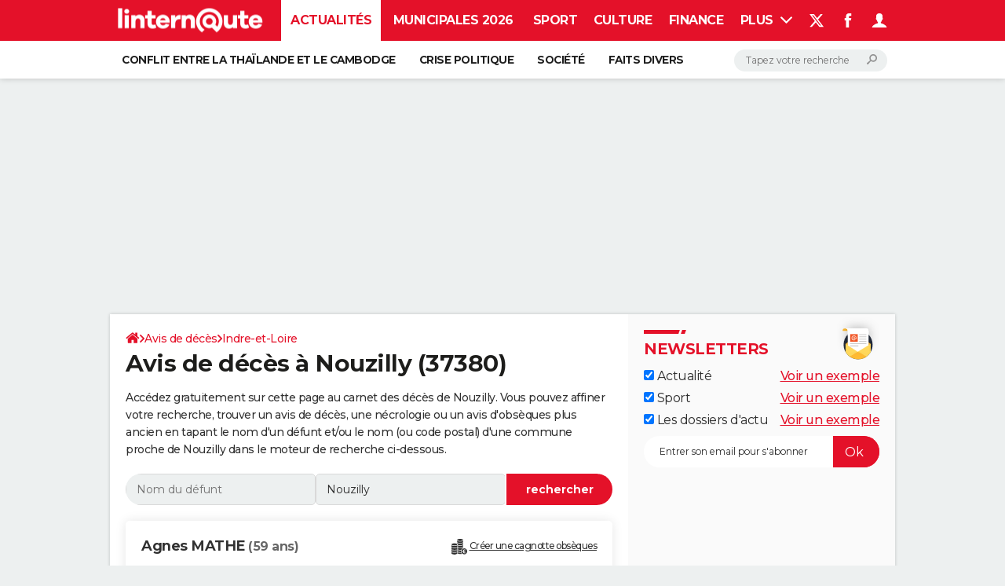

--- FILE ---
content_type: text/html; charset=UTF-8
request_url: https://avis-deces.linternaute.com/nouzilly/ville-37175
body_size: 28148
content:

<!--Akamai-ESI:PAGE:setreftime=1765448085/--><!doctype html>
<!--[if IE 8 ]> <html lang="fr" class="no-js ie8 lt-ie9 oldie"> <![endif]-->
<!--[if IE 9 ]> <html lang="fr" class="no-js ie9"> <![endif]-->
<!--[if (gt IE 9)|!(IE)]><!--> <html lang="fr" class="no-js"> <!--<![endif]-->
<head >
        
        <meta charset="utf-8" />
    <meta http-equiv="x-ua-compatible" content="ie=edge" />

    <title>Avis décès Nouzilly (37380)</title>

        <meta name="description" content="Consultez les avis de décès à Nouzilly (37380) gratuitement. Derniers avis de décès, nécrologie, avis d&#039;obsèques disponibles par ville et département." />
    
    <meta name="viewport" content="width=device-width, initial-scale=1.0" />

                <meta name="referrer" content="always" />
            <meta name="robots" content="max-snippet:-1, max-image-preview:large, max-video-preview:15, index follow" />
            <meta name="twitter:card" content="summary_large_image" />
            <meta name="twitter:title" content="Avis de décès à Nouzilly" />
            <meta name="twitter:site" content="@LInternauteInfo" />
            <meta name="twitter:creator" content="@LInternauteInfo" />
            <meta name="twitter:description" content="Consultez gratuitement les avis de décès à Nouzilly (37380). Derniers avis de décès et avis d&#039;obsèques disponibles pour les villes d&#039;Indre-et-Loire (37)." />
            <meta name="twitter:image" content="https://astatic.ccmbg.com/www.linternaute.com/img/annuaire_avisdeces/avis-deces-partage-mariabo-adobe-stock.jpeg" />
                            <meta property="og:url" content="https://avis-deces.linternaute.com/nouzilly/ville-37175"/>
                    <meta property="og:type" content="website"/>
                    <meta property="og:title" content="Avis de décès à Nouzilly"/>
                    <meta property="og:description" content="Consultez gratuitement les avis de décès à Nouzilly (37380). Derniers avis de décès et avis d&#039;obsèques disponibles pour les villes d&#039;Indre-et-Loire (37)."/>
                    <meta property="og:image" content="https://astatic.ccmbg.com/www.linternaute.com/img/annuaire_avisdeces/avis-deces-partage-mariabo-adobe-stock.jpeg"/>
                            <meta http-equiv="refresh" content="1200"/>
            
    <meta property="atm" content="aHR0cHM6Ly9hdmlzLWRlY2VzLmxpbnRlcm5hdXRlLmNvbS9ub3V6aWxseS92aWxsZS0zNzE3NQ==" />
        <meta property="atmd" content="eyJyZXF1ZXN0SWQiOiI3YmJjOGYyOSIsInRpbWVzdGFtcCI6MTc2NTUyMzk5OH0=" />
    
            <link rel="alternate" href="android-app://com.linternaute.linternaute/http/avis-deces.linternaute.com/nouzilly/ville-37175" />
    
        <link rel="canonical" href="https://avis-deces.linternaute.com/nouzilly/ville-37175" />
        
                <link rel="shortcut icon" href="https://astatic.ccmbg.com/ccmcms_linternaute/dist/public/public-assets/favicon.ico" />
    <link rel="icon" href="https://astatic.ccmbg.com/ccmcms_linternaute/dist/public/public-assets/favicon.ico" type="image/x-icon">
    <link rel="apple-touch-icon" href="https://astatic.ccmbg.com/ccmcms_linternaute/dist/public/public-assets/favicon.ico" />
            
    
            <link rel="preload" as="font" crossorigin href="https://astatic.ccmbg.com/ccmcms_linternaute/dist/app/fonts/Montserrat-VF.woff2" />
            <link rel="preload" as="font" crossorigin href="https://astatic.ccmbg.com/ccmcms_linternaute/dist/app/fonts/vendor/@ccmbenchmark_frontcore/icomoon-pack.woff2" />
            <link rel="preload" as="font" crossorigin href="https://astatic.ccmbg.com/ccmcms_linternaute/dist/app/fonts/vendor/@ccmbenchmark_frontcore/icomoon.woff2" />
    
            
        <link rel="stylesheet" media="all" href="https://astatic.ccmbg.com/ccmcms_linternaute/dist/app/css/linternaute.dbacd2d02863b1302ab8.css" /><link rel="stylesheet" media="all" href="https://astatic.ccmbg.com/ccmcms_linternaute/dist/app/css/linternaute_bundle.1afacc01e3fec03492c4.css" /><link rel="stylesheet" media="all" href="https://astatic.ccmbg.com/ccmcms_linternaute/dist/app/css/odlinternautecss.30fa7580fcbe727f6bbf.css" /><link rel="stylesheet" media="all" href="https://fonts.googleapis.com/css2?family=Gentium+Book+Basic:wght@400;700&family=Oswald&display=swap" /><link rel="stylesheet" media="all" href="https://astatic.ccmbg.com/ccmcms_linternaute/dist/app/css/odobituary.9ea88753a1ca6f5d826e.css" />
        
    

    <script>
    var dataLayer = [{"appConfig":{"subContainers":["GTM-5H5DBFV"]},"site":"www.linternaute.com","environnement":"production","sessionType":"nonConnectee","userStatus":"Anonyme","pageCategory":"odunit","product":"od","application":"obituary","level1":"ville","country":"US","asnum":"16509"}];

            !function(e){"use strict";var t,n,o,r=function(){},s=Object.getOwnPropertyNames(window.console).reduce((function(e,t){return"function"==typeof console[t]&&(e[t]=r),e}),{}),a=function(){return s},i=e.console;if("object"==typeof e.JSON&&"function"==typeof e.JSON.parse&&"object"==typeof e.console&&"function"==typeof Object.keys){var c={available:["others.catch","others.show"],broadcasted:[]},u={available:["others.catch","others.show"]},d=(t=/^\s+(.*)\s+$/g,n=function(e){return Math.pow(9,e)},o=function(e){return parseInt((e.charCodeAt()<<9)%242)},{get:function(e){e=e.replace(t,"$1");for(var r=[0,0,0],s=0,a=0;s<e.length;s++)a=parseInt(s/r.length),r[s%3]+=parseInt(o(e[s])/n(a));for(s=0;s<r.length;s++)r[s]>255&&(r[s]=255);return r},toRGB:function(e){return"rgb("+e.join(",")+")"},visible:function(e){return e[0]>220||e[1]>220||e[2]>220?[0,0,0]:[255,255,255]}});e.getConsole=function(e){if("string"!=typeof e)throw"getConsole need a tag name (string)";var t=e.split(".");if(function(e){var t,n=e.split(".")[0];-1===c.available.indexOf(n)&&(c.available.push(n),(t=document.createEvent("CustomEvent")).initCustomEvent("getConsole.tag.available",0,0,n),document.dispatchEvent(t)),-1===u.available.indexOf(e)&&(u.available.push(e),(t=document.createEvent("CustomEvent")).initCustomEvent("getConsole.fulltag.available",0,0,n),document.dispatchEvent(t))}(e=t[0]),-1!==c.broadcasted.indexOf(e)){var n=function(e){var t=[],n=[];return e.forEach((function(e){t.push("%c "+e.name+" "),n.push("background-color:"+e.bgColor+";color:"+e.color+";border-radius:2px;")})),[t.join("")].concat(n)}(t.map((function(e){var t=d.get(e);return{name:e,color:d.toRGB(d.visible(t)),bgColor:d.toRGB(t)}}))),o=["log","warn","error","info","group","groupCollapsed","groupEnd"].reduce(((e,t)=>(e[t]=n.reduce(((e,t)=>e.bind(window.console,t)),window.console[t]),e)),{});return Object.keys(i).forEach((function(e){void 0===o[e]&&(o[e]=i[e])})),o}return a()},e.getConsole.tags=c,c.broadcasted=function(){try{var e=localStorage.getItem("getConsole");e=null===e?[]:JSON.parse(e)}catch(t){e=[]}return e}(),-1!==c.broadcasted.indexOf("others.catch")&&(e.console=e.getConsole("others.show"))}else e.getConsole=a}(window),logger={_buffer:[],log:function(){"use strict";this._buffer.push(arguments)}},function(e){"use strict";var t={domains:["hpphmfubhnbobhfs","bnb{po.betztufn","beoyt","epvcmfdmjdl","hpphmftzoejdbujpo","wjefptufq","s77ofu","ufbet","vosvmznfejb","tnbsubetfswfs","tljnsftpvsdft","{fcftupg","uumce","hpphmfbqjt","wjefpqmb{b","hpphmfbetfswjdft","fggfdujwfnfbtvsf","pvucsbjo","ubcppmb"],classes:"ufyuBe!BeCpy!qvc`411y361!qvc`411y361n!qvc`839y:1!ufyu.be!ufyuBe!Mjhbuvt!ufyu`be!ufyu`bet!ufyu.bet!ufyu.be.mjolt",event:{category:"pbt`mpbefe",action:"gbjm"}},n=e.getConsole("inObs"),o=0,r={},s=function(e,t){return t=t||1,e.split("").map((function(e){return String.fromCharCode(e.charCodeAt()+t)})).join("")},a=[];e.integrityObserver={state:{net:null,dom:null,perf:null},corrupted:0,listen:function(e){this.corrupted?e(this.state):a.push(e)},sendToListeners:function(){a.forEach(function(e){e(this.state)}.bind(this))},reportCorruption:function(){var e=function(){"undefined"!=typeof ga?ga("send",{hitType:"event",eventCategory:s(t.event.category,-1),eventAction:s(t.event.action,-1),nonInteraction:1}):setTimeout(e,100)};e()},reportListCorruption:function(){var e,t=[];for(e in this.state)this.state[e]&&t.push(e);t.length>0&&((new Image).src="https://lists.ccmbg.com/st?t="+encodeURIComponent(t.join(","))+"&d="+window.location.host.split(/\./).slice(0,-1).join("."))},reportChange:function(){this.sendToListeners(),this.reportCorruption()},init:function(){var e=function(e){return function(t){this.state[e]=t,t&&(!this.corrupted&&this.reportChange(),this.corrupted=1)}.bind(this)};!function(e){if("undefined"!=typeof MutationObserver){var n=document.createElement("div"),o=document.getElementsByTagName("html")[0],r={},a={childList:1,attributes:1,characterData:1,subtree:1},i=0,c=new MutationObserver((function(t){t.forEach((function(t){"style"===t.attributeName&&(c.disconnect(),"none"===t.target.style.display&&!e.called&&(e.called=1)&&e.call(r,1))}))})),u=new MutationObserver((function(t){t.forEach((function(t){try{if("childList"===t.type&&"HTML"===t.target.nodeName&&t.addedNodes.length&&"BODY"===t.addedNodes[0].nodeName&&!i){i=1,t.addedNodes[0].appendChild(n);var o=getComputedStyle(n);if(r=t.addedNodes[0],u.disconnect(),/Trident/.test(navigator.userAgent))return void setTimeout((function(){!e.called&&(e.called=1)&&e.call(r,0)}),50);setTimeout((function(){t.addedNodes[0].removeChild(n)}),60),c.disconnect(),e.call(t.addedNodes[0],"none"===o.getPropertyValue("display")||/url\("about:abp/.test(o.getPropertyValue("-moz-binding")))}}catch(e){}}))}));n.className=s(t.classes,-1),n.style.display="block",u.observe(o,a),c.observe(n,a)}else e.call(0,0)}(e.call(this,"dom")),function(e,a){if("undefined"!=typeof MutationObserver&&void 0!==URL.prototype){var i=document.getElementsByTagName("html")[0],c=0,u=new MutationObserver((function(i){i.forEach((function(i){try{var d,l,f,p="",g=new Date,h=function(){};if("childList"===i.type&&i.addedNodes.length&&void 0!==(d=i.addedNodes[0]).src&&("SCRIPT"===(p=d.nodeName)||"IFRAME"===p)){try{l=new URL(d.src),f=l&&l.host?l.host.split(/\./).slice(-2).shift():null}catch(e){}h=i.addedNodes[0].onerror,i.addedNodes[0].onerror=function(){try{n.warn("Missing script",d.src),!c&&f&&-1!==t.domains.indexOf(s(f))&&(new Date).getTime()-g.getTime()<1500&&(n.warn("Integrity violation on ",d.src," not observing anymore !"),u.disconnect(),c=1,e(1)),"function"==typeof h&&h.apply(this,Array.prototype.slice.call(arguments))}catch(e){}},"function"==typeof performance.getEntriesByType&&o<2&&"SCRIPT"===p&&-1!==t.domains.indexOf(s(f))&&(void 0===r[f]||"hpphmfubhnbobhfs"===s(f))&&(r[f]=1,i.addedNodes[0].addEventListener("load",(function(){-1===performance.getEntriesByType("resource").map((function(e){return e.name})).indexOf(d.src)&&2==++o&&(u.disconnect(),a(1))})))}}catch(e){}}))}));u.observe(i,{childList:1,attributes:1,characterData:1,subtree:1})}else e.call(0,0)}(e.call(this,"net"),e.call(this,"perf")),window.addEventListener("load",function(){this.reportListCorruption()}.bind(this))}},"function"==typeof Object.bind&&e.integrityObserver.init()}(window),function(e,t,n,o){"use strict";void 0===e._gtm&&(e._gtm={events:{on:[],ready:[],readyAll:[],trigger:function(e){this._trigger.push(e)},_trigger:[]},versions:{},onReady:[]}),void 0===e._gtm.versions&&(e._gtm.versions={}),e._gtm.versions.staticheader=1,e._gtm.state="loading";var r=dataLayer[0].appConfig,s=["GTM-N4SNZN"],a=r.subContainers||[],i=e.getConsole("GTM").log,c=function(e){if(void 0!==t.dispatchEvent){var n=null;"function"==typeof Event?n=new Event(e):(n=t.createEvent("Event")).initEvent(e,0,0),t.dispatchEvent(n)}},u=function(){u.state++,u.state===s.length&&(e._gtm.state="loaded",c("gtm.loaded"))},d=function(){e._gtm.state="error",c("gtm.error"),l.clearWorkspacesInfo(this)};u.state=0,s=s.concat(a),i("Loading sub containers:",a);var l={infoKey:"ccm_gtm_workspaces",workspacesInfo:{},fetchWorkspacesInfo:function(){try{this.workspacesInfo=this.getInfoFromQuerystring()||this.getInfoFromCookie()||{}}catch(e){console.error("Cannot get workspaces info.",e)}},parseWorkspacesInfo:function(e){for(var t={},n=e.split("|"),o=0;o<n.length;o++){var r=n[o].split("::");3===r.length&&(t[r[0]]={container:r[0],workspace:r[1],auth:r[2]})}return t},removeInfoFromQuerystring:function(){if(""===e.location.search)return"";for(var t=e.location.search.substring(1).split("&"),n=[],o=0;o<t.length;o++){t[o].split("=")[0]!==this.infoKey&&n.push(t[o])}return"?"+n.join("&")},generatePreviewQuery:function(e){try{var t=this.workspacesInfo[e];return t?(i("["+t.container+'] loading custom workspace "'+t.workspace+'"'),dataLayer[0].appConfig.previewWorkspaces=dataLayer[0].appConfig.previewWorkspaces||[],dataLayer[0].appConfig.previewWorkspaces.push(t),"&gtm_auth="+t.auth+"&gtm_preview="+t.workspace+"&gtm_cookies_win=x"):""}catch(t){return console.error('Cannot generate preview query for container "'+e+'"',t),""}},getInfoFromQuerystring:function(){for(var t=(e.location.search||"").substring(1).split("&"),n=0;n<t.length;n++){var o=t[n].split("=");if(decodeURIComponent(o[0])===this.infoKey)return this.parseWorkspacesInfo(decodeURIComponent(o[1]))}return null},getInfoFromCookie:function(){try{var t=e.document.cookie.match("(^|;) ?"+this.infoKey+"=([^;]*)(;|$)");if(t)return this.parseWorkspacesInfo(decodeURIComponent(t[2]))}catch(e){}return null},clearWorkspacesInfo:function(t){try{var n=t.getAttribute("data-id");if(this.workspacesInfo[n]){i('Cannot load container "'+n+'". Clearing cookie and querystring param...');var o=e.location.hostname.split("."),r=o.length;o=r>2&&"br"===o[r-1]&&"com"===o[r-2]?o.slice(-3).join("."):o.slice(-2).join("."),document.cookie=this.infoKey+"=; domain= "+o+"; path=/; expires=Thu, 01 Jan 1970 00:00:01 GMT;";var s=this.removeInfoFromQuerystring();e.location.search=s}}catch(e){console.error("Cannot clear workspaces info.",e)}}};l.fetchWorkspacesInfo();for(var f=0,p=s.length;f<p;++f){e[o]=e[o]||[],e[o].push({"gtm.start":(new Date).getTime(),event:"gtm.js"});var g=l.generatePreviewQuery(s[f]),h=t.getElementsByTagName(n)[0],m=t.createElement(n);m.async=1,m.onload=u,m.onerror=d,m.setAttribute("data-id",s[f]),m.src="https://www.googletagmanager.com/gtm.js?id="+s[f]+g,h.parentNode.insertBefore(m,h)}}(window,document,"script","dataLayer"),OAS_AD_BUFFER=[],OAS_AD=function(){OAS_AD_BUFFER.push(Array.prototype.slice.call(arguments))},function(e){"use strict";function t(t){t instanceof ErrorEvent&&e._gtm.errors.push({message:t.message,stack:t.error?t.error.stack:void 0,name:t.error?t.error.name:void 0,filename:t.filename,line:t.lineno,column:t.colno})}function n(t){t.reason instanceof Error?e._gtm.errors.push({message:t.reason.message,stack:t.reason.stack,name:t.reason.name,promise:1,filename:t.reason.filename,line:t.reason.lineno,column:t.reason.colno}):e._gtm.errors.push({message:t.reason,promise:1})}e._gtm=e._gtm||{},e._gtm.errors=[],e._gtm.errors.types=[],e._gtm.errors.types.push({type:"error",callback:t}),e.addEventListener("error",t),e._gtm.errors.types.push({type:"unhandledrejection",callback:n}),e.addEventListener("unhandledrejection",n)}(window);    

    dataLayer.push({"event":"app.config","appConfig":{"asl":{"sitepage":"fr_linternaute_actualite_home","keywords":["opendata","application-od-avis-deces"]}}});
</script>

    <script type="application/ld+json">{"@context":"https://schema.org","@type":"BreadcrumbList","itemListElement":[{"@type":"ListItem","name":"\n                    \n                    Accueil","item":"https://www.linternaute.com/","position":1},{"@type":"ListItem","name":"Avis de décès","item":"https://avis-deces.linternaute.com","position":2},{"@type":"ListItem","name":"Indre-et-Loire","item":"https://avis-deces.linternaute.com/indre-et-loire/departement-37","position":3}]}</script>



    <script>
        var _wsq = _wsq || [];
        _wsq.push(['_setNom', 'linternaute']);
        _wsq.push(['_wysistat']);
        (function(){
            var ws   = document.createElement('script');
            ws.type  = 'text/javascript';
            ws.async = true;
            ws.src = ('https:' == document.location.protocol ? 'https://www' : 'http://www') + '.wysistat.com/ws.jsa';
            var s    = document.getElementsByTagName('script')[0]||document.getElementsByTagName('body')[0];
            s.parentNode.insertBefore(ws, s);
        })();
    </script>
</head>
<body class="app--rwd  ">
        <div id="ctn_x02"><div id="ba_x02" class="ba x02"><script>OAS_AD("x02");</script></div></div>
        <div class="ccmcss_offcanvas_1">
        <div class="ccmcss_offcanvas_2">

            
                                    
        
<!--Akamai-ESI:FRAGMENT:/api/layout/header?client=linternaute_opendataBundle&esi=1/-->

<!--Akamai-ESI:FRAGMENT:setgentime=1765794719/-->
    
    
<!--Akamai-ESI:FRAGMENT:resetreftime=1765794719/-->
        
    <!-- headerdebbloc -->

<header class="app_header app_header header_actualite jHeader" role="banner"
    data-cookie-prefix="">

    <div class="app_header__top">
        <div class="layout">
                        <a href="https://www.linternaute.com/" class="app_logo" id="jRwdLogo">
                <img width="185" height="31" src="https://img-4.linternaute.com/BsKTtsfPcNd9i08b2gmi2ZIevGg=/370x62/smart/baef71a61dcc402a9c38cba24c1de030/ccmcms-linternaute/49655007.png"
                    alt="Linternaute.com">
            </a>
            
            

            <nav id="jMainNav" class="app_header__nav" role="navigation">
                <ul>
                    <li class="active"><a href="https://www.linternaute.com/actualite/">Actualités</a></li><li><a href="https://www.linternaute.fr/actualite/politique/9373097-elections-municipales-2026-tous-nos-articles-pour-suivre-l-election/">Municipales 2026</a></li><li><a href="https://www.linternaute.com/sport/">Sport</a></li><li><a href="https://www.linternaute.com/culture/">Culture</a></li><li><a href="https://www.linternaute.com/argent/">Finance</a></li><li><a href="https://www.linternaute.com/auto/">Auto</a></li><li><a href="https://www.linternaute.com/hightech/">High-tech</a></li><li><a href="https://www.linternaute.com/bricolage/">Bricolage</a></li><li><a href="https://www.linternaute.com/sortir/">Week-end</a></li><li><a href="https://www.linternaute.com/lifestyle/">Lifestyle</a></li><li><a href="https://www.linternaute.com/sante/">Sante</a></li><li><a href="https://www.linternaute.com/voyage/">Voyage</a></li><li><a href="https://www.linternaute.com/photo/4406325-tous-nos-diaporamas/">Photo</a></li><li><a href="https://www.linternaute.com/guide-d-achat/">Guides d'achat</a></li><li><a href="https://www.linternaute.com/bons-plans/">Bons plans</a></li><li><a href="https://www.linternaute.com/cartes/">Carte de voeux</a></li><li><a href="https://www.linternaute.fr/dictionnaire/fr/">Dictionnaire</a></li><li><a href="https://www.linternaute.com/television/">Programme TV</a></li><li><a href="https://copainsdavant.linternaute.com/">Copains d'avant</a></li><li><a href="https://avis-deces.linternaute.com/">Avis de décès</a></li><li><a href="https://bricolage.linternaute.com/forum/">Forum</a></li>                    <li class="app_header__plus">
                        <div class="app_header__subnav jDropBox jMenuBox">
                            <ul>
                                <li class="active"><a href="https://www.linternaute.com/actualite/">Actualités</a><button class="app_header__subnav--collapse jNavSubCollapse app_nav__sub--collapse--plus">

                </button>
                <div class="app_header__subnav--resp">
                    <ul><ul id="header-submenu-actualite"><li><a href="https://www.linternaute.com/actualite/monde/9447519-conflit-entre-la-thailande-et-le-cambodge-que-se-passe-t-il-entre-les-deux-pays-d-asie-du-sud-est/">Conflit entre la Thaïlande et le Cambodge</a></li><li><a href="https://www.linternaute.com/actualite/politique/5477702-crise-politique-dissolution/">Crise politique</a></li><li><a href="https://www.linternaute.com/actualite/societe/">Société</a></li><li><a href="https://www.linternaute.com/actualite/faits-divers/">Faits Divers</a></li><li><a href="https://www.linternaute.com/actualite/education/">Education</a></li><li><a href="https://www.linternaute.com/actualite/monde/">Monde</a></li><li><a href="https://www.linternaute.com/ville">Villes</a></li><li><a href="https://www.linternaute.com/actualite/list">+</a></li></ul></ul></div></li><li><a href="https://www.linternaute.fr/actualite/politique/9373097-elections-municipales-2026-tous-nos-articles-pour-suivre-l-election/">Municipales 2026</a></li><li><a href="https://www.linternaute.com/sport/">Sport</a><button class="app_header__subnav--collapse jNavSubCollapse app_nav__sub--collapse--plus">

                </button>
                <div class="app_header__subnav--resp">
                    <ul><ul id="header-submenu-sport"><li><a href="https://www.linternaute.com/sport/competitions/8420771-ligue-1-lens-champion-d-automne-resultats-et-classement/">Ligue 1</a></li><li><a href="https://www.linternaute.com/sport/competitions/8665182-ligue-des-champions-les-resultats-et-le-classement-en-direct/">Ligue des champions</a></li><li><a href="https://www.linternaute.com/sport/competitions/8931873-coupe-du-monde-2026-quelle-date-pour-le-debut-du-mondial/">Coupe du monde 2026</a></li><li><a href="https://www.linternaute.com/sport/competitions/9315745-jo-2026-milan-cortina-dates-chances-de-medailles-programme-les-infos-sur-les-jeux-olympiques-d-hiver/">JO 2026</a></li><li><a href="https://www.linternaute.com/sport/foot/">Football</a></li><li><a href="https://www.linternaute.fr/sport/competitions/tennis/">Tennis</a></li><li><a href="https://www.linternaute.fr/sport/competitions/cyclisme/">Cyclisme</a></li><li><a href="https://www.linternaute.com/sport/rugby/">Rugby</a></li><li><a href="https://bricolage.linternaute.com/forum/sport/forum-sport-5000">Forum</a></li></ul></ul></div></li><li><a href="https://www.linternaute.com/culture/">Culture</a><button class="app_header__subnav--collapse jNavSubCollapse app_nav__sub--collapse--plus">

                </button>
                <div class="app_header__subnav--resp">
                    <ul><li><a href="https://www.linternaute.com/television/">Programme TV</a></li><li><a href="https://www.linternaute.com/television/programme-tnt/">TNT</a></li><li><a href="https://www.linternaute.fr/cinema/pratique/guide-du-streaming/">Streaming</a></li><li><a href="https://www.linternaute.com/cinema/">Cinéma</a></li><li><a href="https://www.linternaute.com/cinema/sortie-semaine/">Sorties cinéma</a></li><li><a href="https://www.linternaute.com/musique/">Musique</a></li><li><a href="https://www.linternaute.com/culture/list">+</a></li></ul></div></li><li><a href="https://www.linternaute.com/argent/">Finance</a><button class="app_header__subnav--collapse jNavSubCollapse app_nav__sub--collapse--plus">

                </button>
                <div class="app_header__subnav--resp">
                    <ul><ul id="header-submenu-argent"><li><a href="https://www.linternaute.fr/argent/guide-de-vos-finances/4722447-retraite-a-quel-age-la-prendre-quel-montant-pour-ma-pension-le-guide-complet/">Retraite</a></li><li><a href="https://www.linternaute.fr/argent/guide-de-vos-finances/2567884-impot-2025-dates-conseils-pour-remplir-la-declaration-le-guide-complet/">Impôts</a></li><li><a href="https://www.linternaute.com/argent/epargne/">Epargne</a></li><li><a href="https://www.linternaute.com/argent/immobilier/">Immobilier</a></li><li><a href="https://www.linternaute.com/argent/risques-immobiliers">Risques naturels par ville</a></li><li><a href="https://www.linternaute.com/argent/banque/">Banque</a></li><li><a href="https://www.linternaute.com/argent/assurance/">Assurance</a></li><li><a href="https://www.linternaute.com/argent/credit/">Crédit</a></li></ul></ul></div></li><li><a href="https://www.linternaute.com/auto/">Auto</a><button class="app_header__subnav--collapse jNavSubCollapse app_nav__sub--collapse--plus">

                </button>
                <div class="app_header__subnav--resp">
                    <ul><li><a href="https://www.linternaute.com/auto/test-auto/">Essais</a></li><li><a href="http://www.linternaute.com/auto/reserverunessai">Réserver un essai</a></li><li><a href="https://www.linternaute.com/auto/berline/2534260-citadines-notre-guide-complet/">Citadines</a></li><li><a href="https://www.linternaute.com/auto/berlines/2537876-berlines-compacte-sportive-electrique-notre-guide-complet/">Berlines</a></li><li><a href="https://www.linternaute.com/auto/suv/2364299-suv-le-guide-complet-pour-faire-le-bon-choix/">SUV</a></li><li><a href="https://bricolage.linternaute.com/forum/auto/forum-auto-8000">Forum auto</a></li><li><a href="https://www.linternaute.com/auto/list">+</a></li></ul></div></li><li><a href="https://www.linternaute.com/hightech/">High-tech</a><button class="app_header__subnav--collapse jNavSubCollapse app_nav__sub--collapse--plus">

                </button>
                <div class="app_header__subnav--resp">
                    <ul><li><a href="https://www.linternaute.fr/hightech/guide-high-tech/2544668-meilleur-smartphone-2022-quelle-est-la-reference/">Smartphones</a></li><li><a href="https://www.linternaute.com/hightech/internet/">Internet</a></li><li><a href="https://www.linternaute.com/hightech/micro/">Ordinateurs</a></li><li><a href="https://www.linternaute.com/hightech/jeux-video/">Jeux vidéo</a></li><li><a href="https://www.linternaute.fr/hightech/guide-high-tech/">Guide high-tech</a></li><li><a href="https://www.linternaute.com/hightech/list">+</a></li></ul></div></li><li><a href="https://www.linternaute.com/bricolage/">Bricolage</a><button class="app_header__subnav--collapse jNavSubCollapse app_nav__sub--collapse--plus">

                </button>
                <div class="app_header__subnav--resp">
                    <ul><li><a href="https://bricolage.linternaute.com/forum/">Forum</a></li><li><a href="https://www.linternaute.com/bricolage/amenagement-interieur/">Aménagement intérieur</a></li><li><a href="https://www.linternaute.com/bricolage/amenagement-exterieur/">Extérieur</a></li><li><a href="https://www.linternaute.com/bricolage/cuisine/">Cuisine</a></li><li><a href="https://www.linternaute.com/bricolage/salle-de-bain/">Salle de bains</a></li><li><a href="https://www.linternaute.com/bricolage/jardinage/">Jardinage</a></li><li><a href="https://www.linternaute.com/bricolage/amenagement-interieur/2450703-des-solutions-pour-tout-ranger-dans-la-maison/">Rangement</a></li><li><a href="https://www.linternaute.com/bricolage/list">+</a></li></ul></div></li><li><a href="https://www.linternaute.com/sortir/">Week-end</a><button class="app_header__subnav--collapse jNavSubCollapse app_nav__sub--collapse--plus">

                </button>
                <div class="app_header__subnav--resp">
                    <ul><li><a href="https://www.linternaute.fr/sortir/guides-de-france/2497979-guides-de-voyage-en-france-les-meilleures-destinations-a-visiter/">Guides de France</a></li><li><a href="https://www.linternaute.com/sortir/escapade/">Escapades</a></li><li><a href="https://www.linternaute.com/sortir/patrimoine/">Patrimoine</a></li><li><a href="https://www.linternaute.com/sortir/exposition/">Expositions</a></li><li><a href="https://www.linternaute.fr/sortir/guide-des-loisirs/musees-monuments/">Musées</a></li><li><a href="https://www.linternaute.com/sortir/nature/2519349-week-end-nature-les-meilleures-idees-de-destination-en-france/">Week-end nature</a></li><li><a href="https://www.linternaute.com/sortir/list">+</a></li></ul></div></li><li><a href="https://www.linternaute.com/lifestyle/">Lifestyle</a><button class="app_header__subnav--collapse jNavSubCollapse app_nav__sub--collapse--plus">

                </button>
                <div class="app_header__subnav--resp">
                    <ul><li><a href="https://www.linternaute.com/lifestyle/art-de-vivre/">Art de vivre</a></li><li><a href="https://www.linternaute.com/lifestyle/bien-etre/">Bien-être</a></li><li><a href="https://www.linternaute.com/lifestyle/loisirs/">Loisirs</a></li><li><a href="https://www.linternaute.com/lifestyle/mode/">Mode</a></li><li><a href="https://www.linternaute.com/lifestyle/mode-de-vie/">Modes de vie</a></li><li><a href="https://www.linternaute.com/lifestyle/list">+</a></li></ul></div></li><li><a href="https://www.linternaute.com/sante/">Sante</a></li><li><a href="https://www.linternaute.com/voyage/">Voyage</a><button class="app_header__subnav--collapse jNavSubCollapse app_nav__sub--collapse--plus">

                </button>
                <div class="app_header__subnav--resp">
                    <ul><li><a href="https://www.linternaute.fr/voyage/guides-de-voyage/">Destinations</a></li><li><a href="https://www.linternaute.com/voyage/magazine/2364287-city-break-les-meilleures-idees-de-destinations-pour-un-week-end/">City break</a></li><li><a href="https://www.linternaute.com/voyage/magazine/2413613-voyage-nature-en-route-vers-des-destinations-grand-air/">Voyage nature</a></li><li><a href="https://www.linternaute.com/voyage/magazine/1853615-voyage-de-noces-les-meilleures-destinations-pour-une-lune-de-miel/">Voyage de noces</a></li><li><a href="https://bricolage.linternaute.com/forum/voyage/forum-voyage-7000">Forum</a></li><li><a href="https://www.linternaute.com/voyage/climat">Climat</a></li><li><a href="https://www.linternaute.com/voyage/list">+</a></li></ul></div></li><li><a href="https://www.linternaute.com/photo/4406325-tous-nos-diaporamas/">Photo</a></li><li><a href="https://www.linternaute.com/guide-d-achat/">Guides d'achat</a></li><li><a href="https://www.linternaute.com/bons-plans/">Bons plans</a></li><li><a href="https://www.linternaute.com/cartes/">Carte de voeux</a><button class="app_header__subnav--collapse jNavSubCollapse app_nav__sub--collapse--plus">

                </button>
                <div class="app_header__subnav--resp">
                    <ul><li><a href="https://www.linternaute.com/cartes-de-voeux/category/1-noel/">Carte de Noël</a></li><li><a href="https://www.linternaute.com/cartes-de-voeux/category/2-bonne-annee/">Carte Bonne année</a></li><li><a href="https://www.linternaute.com/cartes-de-voeux/category/5-saint-valentin/">Carte Saint-Valentin</a></li><li><a href="https://www.linternaute.com/cartes-de-voeux/category/9-paques/">Carte Pâques</a></li><li><a href="https://www.linternaute.com/cartes-de-voeux/category/8-anniversaire/">Carte d'anniversaire</a></li></ul></div></li><li><a href="https://www.linternaute.fr/dictionnaire/fr/">Dictionnaire</a><button class="app_header__subnav--collapse jNavSubCollapse app_nav__sub--collapse--plus">

                </button>
                <div class="app_header__subnav--resp">
                    <ul><li><a href="https://www.linternaute.fr/dictionnaire/fr/">Dictionnaire</a></li><li><a href="https://www.linternaute.fr/biographie/">Biographies</a></li><li><a href="https://www.linternaute.fr/citation/">Citations</a></li><li><a href="https://www.linternaute.fr/expression/">Expressions</a></li><li><a href="https://www.linternaute.fr/proverbe/">Proverbes</a></li></ul></div></li><li><a href="https://www.linternaute.com/television/">Programme TV</a></li><li><a href="https://copainsdavant.linternaute.com/">Copains d'avant</a><button class="app_header__subnav--collapse jNavSubCollapse app_nav__sub--collapse--plus">

                </button>
                <div class="app_header__subnav--resp">
                    <ul><li><a href="https://copainsdavant.linternaute.com/">S'inscrire</a></li><li><a href="https://copainsdavant.linternaute.com/p/login">Se connecter</a></li><li><a href="https://copainsdavant.linternaute.com/glossary/etablissements/lycees-56/all">Lycées</a></li><li><a href="https://copainsdavant.linternaute.com/glossary/etablissements/colleges-54/all">Collèges</a></li><li><a href="https://copainsdavant.linternaute.com/glossary/etablissements/ecoles-primaires-et-maternelles-97/all">Primaires</a></li><li><a href="https://copainsdavant.linternaute.com/glossary/etablissements/universites-73/all">Universités</a></li><li><a href="https://copainsdavant.linternaute.com/glossary/etablissements/entreprises-2/all">Entreprises</a></li><li><a href="https://copainsdavant.linternaute.com/glossary/etablissements/services-militaires-4/all">Service militaire</a></li><li><a href="https://copainsdavant.linternaute.com/recherche-amis">Avis de recherche</a></li></ul></div></li><li><a href="https://avis-deces.linternaute.com/">Avis de décès</a></li><li><a href="https://bricolage.linternaute.com/forum/">Forum</a><button class="app_header__subnav--collapse jNavSubCollapse app_nav__sub--collapse--plus">

                </button>
                <div class="app_header__subnav--resp">
                    <ul><li><a href="https://bricolage.linternaute.com/forum/forum-bricolage-123">Bricolage</a></li><li><a href="https://bricolage.linternaute.com/forum/homme/forum-lifestyle-4000">Lifestyle</a></li><li><a href="https://bricolage.linternaute.com/forum/culture/forum-culture-3000">Culture</a></li><li><a href="https://bricolage.linternaute.com/forum/sport/forum-sport-5000">Sport</a></li><li><a href="https://bricolage.linternaute.com/forum/auto/forum-auto-8000">Auto</a></li><li><a href="https://bricolage.linternaute.com/forum/television/forum-television-6000">Television</a></li><li><a href="https://bricolage.linternaute.com/forum/voyage/forum-voyage-7000">Voyage</a></li><li><a href="https://bricolage.linternaute.com/forum/cinema/forum-cine-tv-2000">Cinema</a></li></ul></div></li>                            </ul>
                        </div>
                        <a class="app_header__hover_trigger" href="#">
                            Plus
                            <svg viewBox="0 0 284.929 284.929" class="svg_icon svg_icon--arrowd">
                                <g fill="#fff" class="svg_icon_g">
                                    <path d="M282.082,76.511l-14.274-14.273c-1.902-1.906-4.093-2.856-6.57-2.856c-2.471,0-4.661,0.95-6.563,2.856L142.466,174.441 L30.262,62.241c-1.903-1.906-4.093-2.856-6.567-2.856c-2.475,0-4.665,0.95-6.567,2.856L2.856,76.515C0.95,78.417,0,80.607,0,83.082   c0,2.473,0.953,4.663,2.856,6.565l133.043,133.046c1.902,1.903,4.093,2.854,6.567,2.854s4.661-0.951,6.562-2.854L282.082,89.647 c1.902-1.903,2.847-4.093,2.847-6.565C284.929,80.607,283.984,78.417,282.082,76.511z"/>
                                </g>
                            </svg>
                        </a>
                        <span data-target="jMenuBox" class="jDropBtn jDropMenuBtn app_header__click_trigger">
                            <svg xmlns="http://www.w3.org/2000/svg" width="15" height="15" fill="none" class="svg_icon svg_icon--burger">
                                <path d="M14.364 1.5H.636C.285 1.5 0 1.836 0 2.25S.285 3 .636 3h13.728c.351 0 .636-.336.636-.75s-.285-.75-.636-.75ZM14.364 6.738H.636c-.351 0-.636.336-.636.75s.285.75.636.75h13.728c.351 0 .636-.336.636-.75s-.285-.75-.636-.75ZM14.364 11.988H.636c-.351 0-.636.336-.636.75s.285.75.636.75h13.728c.351 0 .636-.336.636-.75s-.285-.75-.636-.75Z" fill="#fff"/>
                            </svg>
                            <svg viewBox="0 0 440.307 440.307" class="svg_icon svg_icon--cross">
                                <g fill="#fff" class="svg_icon_g">
                                    <polygon points="440.307,58.583 381.723,0 220.153,161.57 58.584,0 0,58.583 161.569,220.153 0,381.723 58.584,440.307    220.153,278.736 381.723,440.307 440.307,381.723 278.736,220.153"/>
                                </g>
                            </svg>
                        </span>
                    </li>
                </ul>
            </nav>

            <div class="app_header__right">
                <ul>
                    <li>
                                                <a href="javascript:void(0)" data-target="jSearchBox" class="jDropBtn">
                            <svg viewBox="-281 404.9 32 32" class="svg_icon svg_icon--search"><path class="svg_icon_g" d="M-280 432.1c-1.2 1.1-1.3 2.9-.2 4s2.9 1 4-.2l6.4-7.6c.7-.8 1-1.6 1-2.3 2.1 1.8 4.8 2.9 7.8 2.9 6.6 0 12-5.4 12-12s-5.4-12-12-12-12 5.4-12 12c0 3 1.1 5.7 2.9 7.8-.7 0-1.5.3-2.3 1l-7.6 6.4zm11-15.2c0-4.4 3.6-8 8-8s8 3.6 8 8-3.6 8-8 8-8-3.6-8-8z"/></svg>
                        </a>
                                            </li>
                    <li>
                        <a href="https://twitter.com/LInternauteInfo">
                            <svg class="svg_icon svg_icon--tw" xmlns="http://www.w3.org/2000/svg" width="26" height="26" fill="none" viewBox="0 0 26 26"><path d="M20.542 1.3h3.985l-8.75 9.963L26 24.78h-8.023l-6.28-8.213-7.192 8.213H.52l9.27-10.657L0 1.3h8.222l5.675 7.503L20.542 1.3Zm-1.395 21.14h2.21L7.06 3.553H4.687l14.46 18.887Z" fill="currentColor"></path></svg>
                        </a>
                    </li>
                    <li>
                        <a href="https://www.facebook.com/linternaute">
                            <svg viewBox="95.5 164.9 238.9 512" class="svg_icon svg_icon--fb"><path d="M147.2 264v70.5H95.5v86.2h51.6v256.1h106.1V420.7h71.2s6.7-41.3 9.9-86.5h-80.7v-58.9c0-8.8 11.6-20.7 23-20.7h57.8v-89.7h-78.6c-111.2 0-108.6 86.3-108.6 99.1z" class="svg_icon_g" /></svg>
                        </a>
                    </li>
                    <li>
                        <a class="jHeaderDisconnected jDropBtn" data-target="jLoginBox" href="javascript:void(0)">
                            <svg viewBox="-73 204.9 448 432" class="svg_icon svg_icon--user"><path class="svg_icon_g svg_icon_path" d="M206.4 508.3c-11.1-1.8-11.3-32.2-11.3-32.2s32.5-32.2 39.6-75.4c19 0 30.8-46 11.8-62.1.8-17 24.5-133.7-95.4-133.7S54.8 321.5 55.6 338.6c-19 16.2-7.3 62.1 11.8 62.1 7.1 43.2 39.6 75.4 39.6 75.4s-.3 30.4-11.3 32.2C60 513.9-73 572.6-73 636.9h448c0-64.3-133-123-168.6-128.6z"/></svg>
                        </a>
                        <a class="jHeaderConnected jDropBtn" data-target="jLoginBox" href="javascript:void(0)" style="display:none">
                            <span data-baseurl="https://image-uniservice.linternaute.com/image" data-staticurl="https://astatic.ccmbg.com/ccmcms_linternaute/dist/public/public-assets/" data-size="75" class="jHeaderAvatar app_header__user_pic"></span>
                        </a>
                    </li>
                </ul>
            </div>

            <div class="app_header__search jDropBox jSearchBox">
                <form role="search" method="get" action="https://www.linternaute.com/recherche/"
                >
                    <fieldset>
                        <legend>Moteur de recherche</legend>
                        <input type="search"
                            name="f_libelle"
                            placeholder="Tapez votre recherche"
                            aria-label="Rechercher">
                        <button type="submit">Rechercher</button>
                    </fieldset>
                </form>
            </div>

            <div class="app_header__login jDropBox jLoginBox">

                <ul class="app_header__login_connect jMenuDisconnected" style="display:none">
                    <li><a rel="nofollow" href="https://www.linternaute.com/account/signup" class="jAccountRegisterUrl">S'inscrire</a></li>
                    <li><a rel="nofollow" href="https://www.linternaute.com/account/login" data-link="login">Connexion</a></li>
                </ul>

                <ul class="app_header__login_edit jMenuConnected" style="display:none">
                    <!--blockLinkMsgCCM-->

                    
                    
                    <li><a  href="https://www.linternaute.com/account/edit">Profil et compte</a></li>
                    
                    <!-- AdminMenu -->

                    <li>
                        <a href="https://www.linternaute.com/account/?logout=1">Se déconnecter</a>
                    </li>
                </ul>

            </div>

        </div>
    </div>

    <div class="app_header__bottom">
        <div class="layout">
            <nav class="app_header__bottom__left jSecondLevelMenu">
                <ul id="header-submenu-actualite"><li><a href="https://www.linternaute.com/actualite/monde/9447519-conflit-entre-la-thailande-et-le-cambodge-que-se-passe-t-il-entre-les-deux-pays-d-asie-du-sud-est/">Conflit entre la Thaïlande et le Cambodge</a></li><li><a href="https://www.linternaute.com/actualite/politique/5477702-crise-politique-dissolution/">Crise politique</a></li><li><a href="https://www.linternaute.com/actualite/societe/">Société</a></li><li><a href="https://www.linternaute.com/actualite/faits-divers/">Faits Divers</a></li><li><a href="https://www.linternaute.com/actualite/education/">Education</a></li><li><a href="https://www.linternaute.com/actualite/monde/">Monde</a></li><li><a href="https://www.linternaute.com/ville">Villes</a></li><li><a href="https://www.linternaute.com/actualite/list">+</a></li></ul>            </nav>
            <!-- login  / search part -->
            <div class="app_header__bottom__right">
                                    <form role="search" method="get" action="https://www.linternaute.com/recherche/"
                    >
                        <fieldset>
                            <legend>Moteur de recherche</legend>
                            <button type="submit">
                                <svg width="13" height="13" viewBox="-281 404.9 32 32" class="svg_icon"><path fill="#000" class="svg_icon_g" d="M-280 432.1c-1.2 1.1-1.3 2.9-.2 4s2.9 1 4-.2l6.4-7.6c.7-.8 1-1.6 1-2.3 2.1 1.8 4.8 2.9 7.8 2.9 6.6 0 12-5.4 12-12s-5.4-12-12-12-12 5.4-12 12c0 3 1.1 5.7 2.9 7.8-.7 0-1.5.3-2.3 1l-7.6 6.4zm11-15.2c0-4.4 3.6-8 8-8s8 3.6 8 8-3.6 8-8 8-8-3.6-8-8z"/></svg>
                            </button>
                            <input type="search" name="f_libelle" placeholder="Tapez votre recherche" aria-label="Rechercher">
                        </fieldset>
                    </form>
                            </div>
        </div>
    </div>
</header>

<!-- headerfinbloc -->

    
    
            <div class="layout layout--offcanvas gutter " id="adsLayout">
                    <div class="ccmcss_oas_top">
        <div id="ctn_top"><div id="ba_top" class="ba top"><script>OAS_AD("Top");</script></div></div>
    </div>

                
                <div class="layout_ct">
                    <div class="layout_ct__1">
                        <div class="layout_ct__2">
                                                            <div class="layout_top">
                                                



        <nav class="layout_breadcrumb cp_breadcrumb"><ul class="cp_breadcrumb__list"><li class="cp_breadcrumb__item cp_breadcrumb__item--home"><a href="https://www.linternaute.com/"
                                                                    ><svg title="Accueil" class="cp_breadcrumb__item--home-svg" width="20" height="17" viewBox="0 0 5.29 4.5"><path fill="currentColor" d="M2.61 1.1L.84 2.57v1.5c0 .05.02.1.05.14.04.03.09.05.14.05h1.19V3.08h.79v1.18H4.2c.05 0 .1-.02.14-.05a.19.19 0 00.05-.14V2.58v-.01z"/><path fill="currentColor" d="M5.07 2.23l-.68-.56V.41a.1.1 0 00-.02-.07.1.1 0 00-.08-.03H3.7a.1.1 0 00-.07.03.1.1 0 00-.03.07v.6L2.85.38A.36.36 0 002.61.3c-.09 0-.16.03-.23.08L.16 2.23a.09.09 0 00-.03.07c0 .03 0 .05.02.07l.19.23a.1.1 0 00.06.03c.03 0 .05 0 .08-.02L2.6.83l2.14 1.78a.1.1 0 00.07.02.1.1 0 00.07-.03l.2-.23a.1.1 0 00.01-.07.09.09 0 00-.03-.07z"/></svg><span class="cp_breadcrumb__item--home-text">Home</span></a></li><li class="cp_breadcrumb__item"><a href="https://avis-deces.linternaute.com"
                                                                    >Avis de décès</a></li><li class="cp_breadcrumb__item"><a href="https://avis-deces.linternaute.com/indre-et-loire/departement-37"
                                                                    >Indre-et-Loire</a></li></ul></nav>
                                                            </div>
                            

                            
                                                        <main role="main" class="layout_main">
                                        <div class="main">
                    <div class="openData">
                        <div id="jStickySize">
                        <h1 class="marB20">Avis de décès à Nouzilly (37380)</h1><div class="section-wrapper">Accédez gratuitement sur cette page au carnet des décès de Nouzilly. Vous pouvez affiner votre recherche, trouver un avis de décès, une nécrologie ou un avis d'obsèques plus ancien en tapant le nom d'un défunt et/ou le nom (ou code postal) d'une commune proche de Nouzilly dans le moteur de recherche ci-dessous.</div><div class="odSearchBox--obituary">
    <form action="" method="get" id="form-obituary">
        <input type="text" name="query" placeholder="Nom du défunt" class="input focus jSearchQuery" value="">
        <input type="text" value="" data-options="{&quot;controler&quot;:&quot;\/recherche&quot;,&quot;global_search_controler&quot;:&quot;\/recherche-avis&quot;,&quot;entity_label&quot;:&quot;Nouzilly&quot;,&quot;redirect&quot;:false,&quot;targetInput&quot;:&quot;.jSearchLocationUrl&quot;}" placeholder="Ville ou département (facultatif)" class="input focus jODMainSearch jSearchLocation autocomplete ui-autocomplete-input" autocomplete="off">
        <input type="hidden" class="jSearchLocationUrl" value="">
        <input type="submit" class="odButton" value="rechercher">
    </form>
</div>
<section class="odResultList--obituary">
            <div class="odResultList__item" data-id="14997928">
            <header>
                <h4>
                                    Agnes MATHE
                                                        <small>(59 ans)</small>
                                    </h4>
                <span
                    class="jHiddenHref ico ico--cagnotte"
                    title="Créer une cagnotte obsèques"
                    data-link="aHR0cHM6Ly93d3cub25wYXJ0aWNpcGUuZnIvYy9vYnNlcXVlcyNhZTk="
                >Créer une cagnotte obsèques</span>
            </header>
            <div class="odResultList__details--birth">
                <strong>Naissance</strong>
                <p>
                                            10/02/1966
                                                                à 
                                                                    <a
                                    href="/tours/ville-37261"
                                    title="Avis décès Tours"
                            >Tours</a>
                    
                                    </p>
            </div>
            <div class="odResultList__details--death">
                <strong>Décès</strong>
                <p>
                    23/04/2025
                                            à 
                    
                                            <a
                                href="/nouzilly/ville-37175"
                                title="Avis décès Nouzilly"
                        >Nouzilly</a>
                    
                                    </p>
            </div>
            <div class="odResultList__links">
                                                    <a
                            href="/nom/famille-mathe"
                            title="Avis décès MATHE"
                    >Famille MATHE</a>
                            </div>
        </div>
            <div class="odResultList__item" data-id="14752537">
            <header>
                <h4>
                                    Eric BRAULT
                                                        <small>(59 ans)</small>
                                    </h4>
                <span
                    class="jHiddenHref ico ico--cagnotte"
                    title="Créer une cagnotte obsèques"
                    data-link="aHR0cHM6Ly93d3cub25wYXJ0aWNpcGUuZnIvYy9vYnNlcXVlcyNhZTk="
                >Créer une cagnotte obsèques</span>
            </header>
            <div class="odResultList__details--birth">
                <strong>Naissance</strong>
                <p>
                                            08/01/1966
                                                                au 
                                                                    <a
                                    href="/le-mans/ville-72181"
                                    title="Avis décès Mans"
                            >Mans</a>
                    
                                    </p>
            </div>
            <div class="odResultList__details--death">
                <strong>Décès</strong>
                <p>
                    26/01/2025
                                            à 
                    
                                            <a
                                href="/nouzilly/ville-37175"
                                title="Avis décès Nouzilly"
                        >Nouzilly</a>
                    
                                    </p>
            </div>
            <div class="odResultList__links">
                                                    <a
                            href="/nom/famille-brault"
                            title="Avis décès BRAULT"
                    >Famille BRAULT</a>
                            </div>
        </div>
            <div class="odResultList__item" data-id="14103674">
            <header>
                <h4>
                                    Jean-paul BRIGOT
                                                        <small>(70 ans)</small>
                                    </h4>
                <span
                    class="jHiddenHref ico ico--cagnotte"
                    title="Créer une cagnotte obsèques"
                    data-link="aHR0cHM6Ly93d3cub25wYXJ0aWNpcGUuZnIvYy9vYnNlcXVlcyNhZTk="
                >Créer une cagnotte obsèques</span>
            </header>
            <div class="odResultList__details--birth">
                <strong>Naissance</strong>
                <p>
                                            23/02/1953
                                                                à 
                                                                    <a
                                    href="/longre/ville-16190"
                                    title="Avis décès Longré"
                            >Longré</a>
                    
                                    </p>
            </div>
            <div class="odResultList__details--death">
                <strong>Décès</strong>
                <p>
                    02/01/2024
                                            à 
                    
                                            <a
                                href="/nouzilly/ville-37175"
                                title="Avis décès Nouzilly"
                        >Nouzilly</a>
                    
                                    </p>
            </div>
            <div class="odResultList__links">
                                                    <a
                            href="/nom/famille-brigot"
                            title="Avis décès BRIGOT"
                    >Famille BRIGOT</a>
                            </div>
        </div>
            <div class="odResultList__item" data-id="13985443">
            <header>
                <h4>
                                    Alain DAUMAS
                                                        <small>(53 ans)</small>
                                    </h4>
                <span
                    class="jHiddenHref ico ico--cagnotte"
                    title="Créer une cagnotte obsèques"
                    data-link="aHR0cHM6Ly93d3cub25wYXJ0aWNpcGUuZnIvYy9vYnNlcXVlcyNhZTk="
                >Créer une cagnotte obsèques</span>
            </header>
            <div class="odResultList__details--birth">
                <strong>Naissance</strong>
                <p>
                                            27/08/1970
                                                                à 
                                                                    <a
                                    href="/tours/ville-37261"
                                    title="Avis décès Tours"
                            >Tours</a>
                    
                                    </p>
            </div>
            <div class="odResultList__details--death">
                <strong>Décès</strong>
                <p>
                    25/10/2023
                                            à 
                    
                                            <a
                                href="/nouzilly/ville-37175"
                                title="Avis décès Nouzilly"
                        >Nouzilly</a>
                    
                                    </p>
            </div>
            <div class="odResultList__links">
                                                    <a
                            href="/nom/famille-daumas"
                            title="Avis décès DAUMAS"
                    >Famille DAUMAS</a>
                            </div>
        </div>
            <div class="odResultList__item" data-id="13336745">
            <header>
                <h4>
                                    Frederique BADOINOT
                                                        <small>(58 ans)</small>
                                    </h4>
                <span
                    class="jHiddenHref ico ico--cagnotte"
                    title="Créer une cagnotte obsèques"
                    data-link="aHR0cHM6Ly93d3cub25wYXJ0aWNpcGUuZnIvYy9vYnNlcXVlcyNhZTk="
                >Créer une cagnotte obsèques</span>
            </header>
            <div class="odResultList__details--birth">
                <strong>Naissance</strong>
                <p>
                                            22/05/1964
                                                                à 
                                                                    <a
                                    href="/bar-le-duc/ville-55029"
                                    title="Avis décès Bar-le-Duc"
                            >Bar-le-Duc</a>
                    
                                    </p>
            </div>
            <div class="odResultList__details--death">
                <strong>Décès</strong>
                <p>
                    14/11/2022
                                            à 
                    
                                            <a
                                href="/nouzilly/ville-37175"
                                title="Avis décès Nouzilly"
                        >Nouzilly</a>
                    
                                    </p>
            </div>
            <div class="odResultList__links">
                                                    <a
                            href="/nom/famille-badoinot"
                            title="Avis décès BADOINOT"
                    >Famille BADOINOT</a>
                            </div>
        </div>
            <div class="odResultList__item" data-id="13003675">
            <header>
                <h4>
                                    Yvon BELLANGER
                                                        <small>(73 ans)</small>
                                    </h4>
                <span
                    class="jHiddenHref ico ico--cagnotte"
                    title="Créer une cagnotte obsèques"
                    data-link="aHR0cHM6Ly93d3cub25wYXJ0aWNpcGUuZnIvYy9vYnNlcXVlcyNhZTk="
                >Créer une cagnotte obsèques</span>
            </header>
            <div class="odResultList__details--birth">
                <strong>Naissance</strong>
                <p>
                                            29/03/1948
                                                                à 
                                                                    <a
                                    href="/nouzilly/ville-37175"
                                    title="Avis décès Nouzilly"
                            >Nouzilly</a>
                    
                                    </p>
            </div>
            <div class="odResultList__details--death">
                <strong>Décès</strong>
                <p>
                    23/03/2022
                                            à 
                    
                                            <a
                                href="/nouzilly/ville-37175"
                                title="Avis décès Nouzilly"
                        >Nouzilly</a>
                    
                                    </p>
            </div>
            <div class="odResultList__links">
                                                    <a
                            href="/nom/famille-bellanger"
                            title="Avis décès BELLANGER"
                    >Famille BELLANGER</a>
                            </div>
        </div>
            <div class="odResultList__item" data-id="12854357">
            <header>
                <h4>
                                    Nicole GERMAIN
                                                        <small>(82 ans)</small>
                                    </h4>
                <span
                    class="jHiddenHref ico ico--cagnotte"
                    title="Créer une cagnotte obsèques"
                    data-link="aHR0cHM6Ly93d3cub25wYXJ0aWNpcGUuZnIvYy9vYnNlcXVlcyNhZTk="
                >Créer une cagnotte obsèques</span>
            </header>
            <div class="odResultList__details--birth">
                <strong>Naissance</strong>
                <p>
                                            12/02/1939
                                                                à 
                                                                    <a
                                    href="/orleans/ville-45234"
                                    title="Avis décès Orléans"
                            >Orléans</a>
                    
                                    </p>
            </div>
            <div class="odResultList__details--death">
                <strong>Décès</strong>
                <p>
                    06/01/2022
                                            à 
                    
                                            <a
                                href="/nouzilly/ville-37175"
                                title="Avis décès Nouzilly"
                        >Nouzilly</a>
                    
                                    </p>
            </div>
            <div class="odResultList__links">
                                                    <a
                            href="/nom/famille-germain"
                            title="Avis décès GERMAIN"
                    >Famille GERMAIN</a>
                            </div>
        </div>
            <div class="odResultList__item" data-id="12253712">
            <header>
                <h4>
                                    Matthieu FERRON
                                                        <small>(37 ans)</small>
                                    </h4>
                <span
                    class="jHiddenHref ico ico--cagnotte"
                    title="Créer une cagnotte obsèques"
                    data-link="aHR0cHM6Ly93d3cub25wYXJ0aWNpcGUuZnIvYy9vYnNlcXVlcyNhZTk="
                >Créer une cagnotte obsèques</span>
            </header>
            <div class="odResultList__details--birth">
                <strong>Naissance</strong>
                <p>
                                            04/11/1983
                                                                à 
                                                                    <a
                                    href="/rennes/ville-35238"
                                    title="Avis décès Rennes"
                            >Rennes</a>
                    
                                    </p>
            </div>
            <div class="odResultList__details--death">
                <strong>Décès</strong>
                <p>
                    23/11/2020
                                            à 
                    
                                            <a
                                href="/nouzilly/ville-37175"
                                title="Avis décès Nouzilly"
                        >Nouzilly</a>
                    
                                    </p>
            </div>
            <div class="odResultList__links">
                                                    <a
                            href="/nom/famille-ferron"
                            title="Avis décès FERRON"
                    >Famille FERRON</a>
                            </div>
        </div>
            <div class="odResultList__item" data-id="12201647">
            <header>
                <h4>
                                    Dominique DAMIEN
                                                        <small>(65 ans)</small>
                                    </h4>
                <span
                    class="jHiddenHref ico ico--cagnotte"
                    title="Créer une cagnotte obsèques"
                    data-link="aHR0cHM6Ly93d3cub25wYXJ0aWNpcGUuZnIvYy9vYnNlcXVlcyNhZTk="
                >Créer une cagnotte obsèques</span>
            </header>
            <div class="odResultList__details--birth">
                <strong>Naissance</strong>
                <p>
                                            15/06/1955
                                                                à 
                                                                    <a
                                    href="/hergnies/ville-59301"
                                    title="Avis décès Hergnies"
                            >Hergnies</a>
                    
                                    </p>
            </div>
            <div class="odResultList__details--death">
                <strong>Décès</strong>
                <p>
                    30/10/2020
                                            à 
                    
                                            <a
                                href="/nouzilly/ville-37175"
                                title="Avis décès Nouzilly"
                        >Nouzilly</a>
                    
                                    </p>
            </div>
            <div class="odResultList__links">
                                                    <a
                            href="/nom/famille-damien"
                            title="Avis décès DAMIEN"
                    >Famille DAMIEN</a>
                            </div>
        </div>
            <div class="odResultList__item" data-id="11998312">
            <header>
                <h4>
                                    Daniel FAUSSABRY
                                                        <small>(69 ans)</small>
                                    </h4>
                <span
                    class="jHiddenHref ico ico--cagnotte"
                    title="Créer une cagnotte obsèques"
                    data-link="aHR0cHM6Ly93d3cub25wYXJ0aWNpcGUuZnIvYy9vYnNlcXVlcyNhZTk="
                >Créer une cagnotte obsèques</span>
            </header>
            <div class="odResultList__details--birth">
                <strong>Naissance</strong>
                <p>
                                            17/05/1951
                                                                à 
                                                                    <a
                                    href="/tours/ville-37261"
                                    title="Avis décès Tours"
                            >Tours</a>
                    
                                    </p>
            </div>
            <div class="odResultList__details--death">
                <strong>Décès</strong>
                <p>
                    08/07/2020
                                            à 
                    
                                            <a
                                href="/nouzilly/ville-37175"
                                title="Avis décès Nouzilly"
                        >Nouzilly</a>
                    
                                    </p>
            </div>
            <div class="odResultList__links">
                                                    <a
                            href="/nom/famille-faussabry"
                            title="Avis décès FAUSSABRY"
                    >Famille FAUSSABRY</a>
                            </div>
        </div>
            <div class="odResultList__item" data-id="11998311">
            <header>
                <h4>
                                    Daniel SEILLIER
                                                        <small>(80 ans)</small>
                                    </h4>
                <span
                    class="jHiddenHref ico ico--cagnotte"
                    title="Créer une cagnotte obsèques"
                    data-link="aHR0cHM6Ly93d3cub25wYXJ0aWNpcGUuZnIvYy9vYnNlcXVlcyNhZTk="
                >Créer une cagnotte obsèques</span>
            </header>
            <div class="odResultList__details--birth">
                <strong>Naissance</strong>
                <p>
                                            29/08/1939
                                                                à 
                                                                    <a
                                    href="/darnetal/ville-76212"
                                    title="Avis décès Darnétal"
                            >Darnétal</a>
                    
                                    </p>
            </div>
            <div class="odResultList__details--death">
                <strong>Décès</strong>
                <p>
                    24/06/2020
                                            à 
                    
                                            <a
                                href="/nouzilly/ville-37175"
                                title="Avis décès Nouzilly"
                        >Nouzilly</a>
                    
                                    </p>
            </div>
            <div class="odResultList__links">
                                                    <a
                            href="/nom/famille-seillier"
                            title="Avis décès SEILLIER"
                    >Famille SEILLIER</a>
                            </div>
        </div>
            <div class="odResultList__item" data-id="521724">
            <header>
                <h4>
                                    Youen TORINIERE
                                                        <small>(19 ans)</small>
                                    </h4>
                <span
                    class="jHiddenHref ico ico--cagnotte"
                    title="Créer une cagnotte obsèques"
                    data-link="aHR0cHM6Ly93d3cub25wYXJ0aWNpcGUuZnIvYy9vYnNlcXVlcyNhZTk="
                >Créer une cagnotte obsèques</span>
            </header>
            <div class="odResultList__details--birth">
                <strong>Naissance</strong>
                <p>
                                            26/07/2000
                                                                à 
                                                                    <a
                                    href="/blois/ville-41018"
                                    title="Avis décès Blois"
                            >Blois</a>
                    
                                    </p>
            </div>
            <div class="odResultList__details--death">
                <strong>Décès</strong>
                <p>
                    27/09/2019
                                            à 
                    
                                            <a
                                href="/nouzilly/ville-37175"
                                title="Avis décès Nouzilly"
                        >Nouzilly</a>
                    
                                    </p>
            </div>
            <div class="odResultList__links">
                                                    <a
                            href="/nom/famille-toriniere"
                            title="Avis décès TORINIERE"
                    >Famille TORINIERE</a>
                            </div>
        </div>
            <div class="odResultList__item" data-id="1315199">
            <header>
                <h4>
                                    Marie-france BOUISSOU
                                                        <small>(80 ans)</small>
                                    </h4>
                <span
                    class="jHiddenHref ico ico--cagnotte"
                    title="Créer une cagnotte obsèques"
                    data-link="aHR0cHM6Ly93d3cub25wYXJ0aWNpcGUuZnIvYy9vYnNlcXVlcyNhZTk="
                >Créer une cagnotte obsèques</span>
            </header>
            <div class="odResultList__details--birth">
                <strong>Naissance</strong>
                <p>
                                            12/08/1938
                                                                à
                                                                DEPARTEMENT D&#039;ALGER 
                    
                                    </p>
            </div>
            <div class="odResultList__details--death">
                <strong>Décès</strong>
                <p>
                    31/08/2018
                                            à 
                    
                                            <a
                                href="/nouzilly/ville-37175"
                                title="Avis décès Nouzilly"
                        >Nouzilly</a>
                    
                                    </p>
            </div>
            <div class="odResultList__links">
                                                    <a
                            href="/nom/famille-bouissou"
                            title="Avis décès BOUISSOU"
                    >Famille BOUISSOU</a>
                            </div>
        </div>
            <div class="odResultList__item" data-id="4743694">
            <header>
                <h4>
                                    Gisele RABIER
                                                        <small>(62 ans)</small>
                                    </h4>
                <span
                    class="jHiddenHref ico ico--cagnotte"
                    title="Créer une cagnotte obsèques"
                    data-link="aHR0cHM6Ly93d3cub25wYXJ0aWNpcGUuZnIvYy9vYnNlcXVlcyNhZTk="
                >Créer une cagnotte obsèques</span>
            </header>
            <div class="odResultList__details--birth">
                <strong>Naissance</strong>
                <p>
                                            18/12/1953
                                                                à 
                                                                    <a
                                    href="/loches/ville-37132"
                                    title="Avis décès Loches"
                            >Loches</a>
                    
                                    </p>
            </div>
            <div class="odResultList__details--death">
                <strong>Décès</strong>
                <p>
                    03/12/2016
                                            à 
                    
                                            <a
                                href="/nouzilly/ville-37175"
                                title="Avis décès Nouzilly"
                        >Nouzilly</a>
                    
                                    </p>
            </div>
            <div class="odResultList__links">
                                                    <a
                            href="/nom/famille-rabier"
                            title="Avis décès RABIER"
                    >Famille RABIER</a>
                            </div>
        </div>
            <div class="odResultList__item" data-id="4690710">
            <header>
                <h4>
                                    Madeleine THIERCELIN
                                                        <small>(88 ans)</small>
                                    </h4>
                <span
                    class="jHiddenHref ico ico--cagnotte"
                    title="Créer une cagnotte obsèques"
                    data-link="aHR0cHM6Ly93d3cub25wYXJ0aWNpcGUuZnIvYy9vYnNlcXVlcyNhZTk="
                >Créer une cagnotte obsèques</span>
            </header>
            <div class="odResultList__details--birth">
                <strong>Naissance</strong>
                <p>
                                            14/10/1928
                                                                à 
                                                                    <a
                                    href="/tourailles/ville-41261"
                                    title="Avis décès Tourailles"
                            >Tourailles</a>
                    
                                    </p>
            </div>
            <div class="odResultList__details--death">
                <strong>Décès</strong>
                <p>
                    03/11/2016
                                            à 
                    
                                            <a
                                href="/nouzilly/ville-37175"
                                title="Avis décès Nouzilly"
                        >Nouzilly</a>
                    
                                    </p>
            </div>
            <div class="odResultList__links">
                                                    <a
                            href="/nom/famille-thiercelin"
                            title="Avis décès THIERCELIN"
                    >Famille THIERCELIN</a>
                            </div>
        </div>
            <div class="odResultList__item" data-id="4595331">
            <header>
                <h4>
                                    Denise CARTEREAU
                                                        <small>(89 ans)</small>
                                    </h4>
                <span
                    class="jHiddenHref ico ico--cagnotte"
                    title="Créer une cagnotte obsèques"
                    data-link="aHR0cHM6Ly93d3cub25wYXJ0aWNpcGUuZnIvYy9vYnNlcXVlcyNhZTk="
                >Créer une cagnotte obsèques</span>
            </header>
            <div class="odResultList__details--birth">
                <strong>Naissance</strong>
                <p>
                                            06/02/1927
                                                                à 
                                                                    <a
                                    href="/chemille-sur-deme/ville-37068"
                                    title="Avis décès Chemillé-sur-Dême"
                            >Chemillé-sur-Dême</a>
                    
                                    </p>
            </div>
            <div class="odResultList__details--death">
                <strong>Décès</strong>
                <p>
                    22/08/2016
                                            à 
                    
                                            <a
                                href="/nouzilly/ville-37175"
                                title="Avis décès Nouzilly"
                        >Nouzilly</a>
                    
                                    </p>
            </div>
            <div class="odResultList__links">
                                                    <a
                            href="/nom/famille-cartereau"
                            title="Avis décès CARTEREAU"
                    >Famille CARTEREAU</a>
                            </div>
        </div>
            <div class="odResultList__item" data-id="4255934">
            <header>
                <h4>
                                    Etienne LEMARECHAL
                                                        <small>(77 ans)</small>
                                    </h4>
                <span
                    class="jHiddenHref ico ico--cagnotte"
                    title="Créer une cagnotte obsèques"
                    data-link="aHR0cHM6Ly93d3cub25wYXJ0aWNpcGUuZnIvYy9vYnNlcXVlcyNhZTk="
                >Créer une cagnotte obsèques</span>
            </header>
            <div class="odResultList__details--birth">
                <strong>Naissance</strong>
                <p>
                                            03/11/1938
                                                                à 
                                                                    <a
                                    href="/beuzeville/ville-27065"
                                    title="Avis décès Beuzeville"
                            >Beuzeville</a>
                    
                                    </p>
            </div>
            <div class="odResultList__details--death">
                <strong>Décès</strong>
                <p>
                    06/02/2016
                                            à 
                    
                                            <a
                                href="/nouzilly/ville-37175"
                                title="Avis décès Nouzilly"
                        >Nouzilly</a>
                    
                                    </p>
            </div>
            <div class="odResultList__links">
                                                    <a
                            href="/nom/famille-lemarechal"
                            title="Avis décès LEMARECHAL"
                    >Famille LEMARECHAL</a>
                            </div>
        </div>
            <div class="odResultList__item" data-id="11448839">
            <header>
                <h4>
                                    Alberte LAMMECH
                                                        <small>(92 ans)</small>
                                    </h4>
                <span
                    class="jHiddenHref ico ico--cagnotte"
                    title="Créer une cagnotte obsèques"
                    data-link="aHR0cHM6Ly93d3cub25wYXJ0aWNpcGUuZnIvYy9vYnNlcXVlcyNhZTk="
                >Créer une cagnotte obsèques</span>
            </header>
            <div class="odResultList__details--birth">
                <strong>Naissance</strong>
                <p>
                                            06/02/1923
                                                                à 
                                                                    <a
                                    href="/nouzilly/ville-37175"
                                    title="Avis décès Nouzilly"
                            >Nouzilly</a>
                    
                                    </p>
            </div>
            <div class="odResultList__details--death">
                <strong>Décès</strong>
                <p>
                    03/11/2015
                                            à 
                    
                                            <a
                                href="/nouzilly/ville-37175"
                                title="Avis décès Nouzilly"
                        >Nouzilly</a>
                    
                                    </p>
            </div>
            <div class="odResultList__links">
                                            </div>
        </div>
            <div class="odResultList__item" data-id="11215355">
            <header>
                <h4>
                                    Claudine TREFOUEL
                                                        <small>(59 ans)</small>
                                    </h4>
                <span
                    class="jHiddenHref ico ico--cagnotte"
                    title="Créer une cagnotte obsèques"
                    data-link="aHR0cHM6Ly93d3cub25wYXJ0aWNpcGUuZnIvYy9vYnNlcXVlcyNhZTk="
                >Créer une cagnotte obsèques</span>
            </header>
            <div class="odResultList__details--birth">
                <strong>Naissance</strong>
                <p>
                                            12/06/1955
                                                                à 
                                                                    <a
                                    href="/evreux/ville-27229"
                                    title="Avis décès Évreux"
                            >Évreux</a>
                    
                                    </p>
            </div>
            <div class="odResultList__details--death">
                <strong>Décès</strong>
                <p>
                    10/06/2015
                                            à 
                    
                                            <a
                                href="/nouzilly/ville-37175"
                                title="Avis décès Nouzilly"
                        >Nouzilly</a>
                    
                                    </p>
            </div>
            <div class="odResultList__links">
                                                    <a
                            href="/nom/famille-trefouel"
                            title="Avis décès TREFOUEL"
                    >Famille TREFOUEL</a>
                            </div>
        </div>
            <div class="odResultList__item" data-id="11011974">
            <header>
                <h4>
                                    Rene BACHELIER
                                                        <small>(89 ans)</small>
                                    </h4>
                <span
                    class="jHiddenHref ico ico--cagnotte"
                    title="Créer une cagnotte obsèques"
                    data-link="aHR0cHM6Ly93d3cub25wYXJ0aWNpcGUuZnIvYy9vYnNlcXVlcyNhZTk="
                >Créer une cagnotte obsèques</span>
            </header>
            <div class="odResultList__details--birth">
                <strong>Naissance</strong>
                <p>
                                            10/11/1925
                                                                à 
                                                                    <a
                                    href="/assay/ville-37007"
                                    title="Avis décès Assay"
                            >Assay</a>
                    
                                    </p>
            </div>
            <div class="odResultList__details--death">
                <strong>Décès</strong>
                <p>
                    03/02/2015
                                            à 
                    
                                            <a
                                href="/nouzilly/ville-37175"
                                title="Avis décès Nouzilly"
                        >Nouzilly</a>
                    
                                    </p>
            </div>
            <div class="odResultList__links">
                                                    <a
                            href="/nom/famille-bachelier"
                            title="Avis décès BACHELIER"
                    >Famille BACHELIER</a>
                            </div>
        </div>
            <div class="odResultList__item" data-id="6358351">
            <header>
                <h4>
                                    Philippe ARCHAMBAULT
                                                        <small>(48 ans)</small>
                                    </h4>
                <span
                    class="jHiddenHref ico ico--cagnotte"
                    title="Créer une cagnotte obsèques"
                    data-link="aHR0cHM6Ly93d3cub25wYXJ0aWNpcGUuZnIvYy9vYnNlcXVlcyNhZTk="
                >Créer une cagnotte obsèques</span>
            </header>
            <div class="odResultList__details--birth">
                <strong>Naissance</strong>
                <p>
                                            04/05/1966
                                                                à 
                                                                    <a
                                    href="/paris/ville-75056"
                                    title="Avis décès Paris"
                            >Paris</a>
                    
                                    </p>
            </div>
            <div class="odResultList__details--death">
                <strong>Décès</strong>
                <p>
                    05/10/2014
                                            à 
                    
                                            <a
                                href="/nouzilly/ville-37175"
                                title="Avis décès Nouzilly"
                        >Nouzilly</a>
                    
                                    </p>
            </div>
            <div class="odResultList__links">
                                                    <a
                            href="/nom/famille-archambault"
                            title="Avis décès ARCHAMBAULT"
                    >Famille ARCHAMBAULT</a>
                            </div>
        </div>
            <div class="odResultList__item" data-id="5848181">
            <header>
                <h4>
                                    Henri LECOMTE
                                                        <small>(82 ans)</small>
                                    </h4>
                <span
                    class="jHiddenHref ico ico--cagnotte"
                    title="Créer une cagnotte obsèques"
                    data-link="aHR0cHM6Ly93d3cub25wYXJ0aWNpcGUuZnIvYy9vYnNlcXVlcyNhZTk="
                >Créer une cagnotte obsèques</span>
            </header>
            <div class="odResultList__details--birth">
                <strong>Naissance</strong>
                <p>
                                            24/12/1930
                                                                à 
                                                                    <a
                                    href="/beaulieu-les-loches/ville-37020"
                                    title="Avis décès Beaulieu-lès-Loches"
                            >Beaulieu-lès-Loches</a>
                    
                                    </p>
            </div>
            <div class="odResultList__details--death">
                <strong>Décès</strong>
                <p>
                    17/11/2013
                                            à 
                    
                                            <a
                                href="/nouzilly/ville-37175"
                                title="Avis décès Nouzilly"
                        >Nouzilly</a>
                    
                                    </p>
            </div>
            <div class="odResultList__links">
                                                    <a
                            href="/nom/famille-lecomte"
                            title="Avis décès LECOMTE"
                    >Famille LECOMTE</a>
                            </div>
        </div>
            <div class="odResultList__item" data-id="4955069">
            <header>
                <h4>
                                    Daniel BURLAUD
                                                        <small>(62 ans)</small>
                                    </h4>
                <span
                    class="jHiddenHref ico ico--cagnotte"
                    title="Créer une cagnotte obsèques"
                    data-link="aHR0cHM6Ly93d3cub25wYXJ0aWNpcGUuZnIvYy9vYnNlcXVlcyNhZTk="
                >Créer une cagnotte obsèques</span>
            </header>
            <div class="odResultList__details--birth">
                <strong>Naissance</strong>
                <p>
                                            20/12/1949
                                                                à 
                                                                    <a
                                    href="/avermes/ville-03013"
                                    title="Avis décès Avermes"
                            >Avermes</a>
                    
                                    </p>
            </div>
            <div class="odResultList__details--death">
                <strong>Décès</strong>
                <p>
                    03/04/2012
                                            à 
                    
                                            <a
                                href="/nouzilly/ville-37175"
                                title="Avis décès Nouzilly"
                        >Nouzilly</a>
                    
                                    </p>
            </div>
            <div class="odResultList__links">
                                                    <a
                            href="/nom/famille-burlaud"
                            title="Avis décès BURLAUD"
                    >Famille BURLAUD</a>
                            </div>
        </div>
            <div class="odResultList__item" data-id="2900746">
            <header>
                <h4>
                                    Alain GUILLOU
                                                        <small>(42 ans)</small>
                                    </h4>
                <span
                    class="jHiddenHref ico ico--cagnotte"
                    title="Créer une cagnotte obsèques"
                    data-link="aHR0cHM6Ly93d3cub25wYXJ0aWNpcGUuZnIvYy9vYnNlcXVlcyNhZTk="
                >Créer une cagnotte obsèques</span>
            </header>
            <div class="odResultList__details--birth">
                <strong>Naissance</strong>
                <p>
                                            15/06/1969
                                                                à 
                                                                    <a
                                    href="/montpellier/ville-34172"
                                    title="Avis décès Montpellier"
                            >Montpellier</a>
                    
                                    </p>
            </div>
            <div class="odResultList__details--death">
                <strong>Décès</strong>
                <p>
                    14/08/2011
                                            à 
                    
                                            <a
                                href="/nouzilly/ville-37175"
                                title="Avis décès Nouzilly"
                        >Nouzilly</a>
                    
                                    </p>
            </div>
            <div class="odResultList__links">
                                                    <a
                            href="/nom/famille-guillou"
                            title="Avis décès GUILLOU"
                    >Famille GUILLOU</a>
                            </div>
        </div>
            <div class="odResultList__item" data-id="10464556">
            <header>
                <h4>
                                    Vitoria DE JESUS
                                                        <small>(89 ans)</small>
                                    </h4>
                <span
                    class="jHiddenHref ico ico--cagnotte"
                    title="Créer une cagnotte obsèques"
                    data-link="aHR0cHM6Ly93d3cub25wYXJ0aWNpcGUuZnIvYy9vYnNlcXVlcyNhZTk="
                >Créer une cagnotte obsèques</span>
            </header>
            <div class="odResultList__details--birth">
                <strong>Naissance</strong>
                <p>
                                            15/03/1920
                                                                                    
                    
                                    </p>
            </div>
            <div class="odResultList__details--death">
                <strong>Décès</strong>
                <p>
                    27/01/2010
                                            à 
                    
                                            <a
                                href="/nouzilly/ville-37175"
                                title="Avis décès Nouzilly"
                        >Nouzilly</a>
                    
                                    </p>
            </div>
            <div class="odResultList__links">
                                                    <a
                            href="/nom/famille-de-jesus"
                            title="Avis décès DE JESUS"
                    >Famille DE JESUS</a>
                            </div>
        </div>
            <div class="odResultList__item" data-id="9088352">
            <header>
                <h4>
                                    Raymond CAMPEOTTO
                                                        <small>(61 ans)</small>
                                    </h4>
                <span
                    class="jHiddenHref ico ico--cagnotte"
                    title="Créer une cagnotte obsèques"
                    data-link="aHR0cHM6Ly93d3cub25wYXJ0aWNpcGUuZnIvYy9vYnNlcXVlcyNhZTk="
                >Créer une cagnotte obsèques</span>
            </header>
            <div class="odResultList__details--birth">
                <strong>Naissance</strong>
                <p>
                                            18/01/1948
                                                                à 
                                                                    <a
                                    href="/besancon/ville-25056"
                                    title="Avis décès Besançon"
                            >Besançon</a>
                    
                                    </p>
            </div>
            <div class="odResultList__details--death">
                <strong>Décès</strong>
                <p>
                    25/07/2009
                                            à 
                    
                                            <a
                                href="/nouzilly/ville-37175"
                                title="Avis décès Nouzilly"
                        >Nouzilly</a>
                    
                                    </p>
            </div>
            <div class="odResultList__links">
                                                    <a
                            href="/nom/famille-campeotto"
                            title="Avis décès CAMPEOTTO"
                    >Famille CAMPEOTTO</a>
                            </div>
        </div>
            <div class="odResultList__item" data-id="9042771">
            <header>
                <h4>
                                    Heliette THEODET
                                                        <small>(81 ans)</small>
                                    </h4>
                <span
                    class="jHiddenHref ico ico--cagnotte"
                    title="Créer une cagnotte obsèques"
                    data-link="aHR0cHM6Ly93d3cub25wYXJ0aWNpcGUuZnIvYy9vYnNlcXVlcyNhZTk="
                >Créer une cagnotte obsèques</span>
            </header>
            <div class="odResultList__details--birth">
                <strong>Naissance</strong>
                <p>
                                            13/11/1927
                                                                à 
                                                                    <a
                                    href="/chanceaux-sur-choisille/ville-37054"
                                    title="Avis décès Chanceaux-sur-Choisille"
                            >Chanceaux-sur-Choisille</a>
                    
                                    </p>
            </div>
            <div class="odResultList__details--death">
                <strong>Décès</strong>
                <p>
                    25/06/2009
                                            à 
                    
                                            <a
                                href="/nouzilly/ville-37175"
                                title="Avis décès Nouzilly"
                        >Nouzilly</a>
                    
                                    </p>
            </div>
            <div class="odResultList__links">
                                                    <a
                            href="/nom/famille-theodet"
                            title="Avis décès THEODET"
                    >Famille THEODET</a>
                            </div>
        </div>
            <div class="odResultList__item" data-id="6714984">
            <header>
                <h4>
                                    Bernard BLASIUS
                                                        <small>(71 ans)</small>
                                    </h4>
                <span
                    class="jHiddenHref ico ico--cagnotte"
                    title="Créer une cagnotte obsèques"
                    data-link="aHR0cHM6Ly93d3cub25wYXJ0aWNpcGUuZnIvYy9vYnNlcXVlcyNhZTk="
                >Créer une cagnotte obsèques</span>
            </header>
            <div class="odResultList__details--birth">
                <strong>Naissance</strong>
                <p>
                                            19/08/1936
                                                                à 
                                                                    <a
                                    href="/nouzilly/ville-37175"
                                    title="Avis décès Nouzilly"
                            >Nouzilly</a>
                    
                                    </p>
            </div>
            <div class="odResultList__details--death">
                <strong>Décès</strong>
                <p>
                    13/05/2008
                                            à 
                    
                                            <a
                                href="/nouzilly/ville-37175"
                                title="Avis décès Nouzilly"
                        >Nouzilly</a>
                    
                                    </p>
            </div>
            <div class="odResultList__links">
                                                    <a
                            href="/nom/famille-blasius"
                            title="Avis décès BLASIUS"
                    >Famille BLASIUS</a>
                            </div>
        </div>
            <div class="odResultList__item" data-id="6557867">
            <header>
                <h4>
                                    Andre JUCHET
                                                        <small>(67 ans)</small>
                                    </h4>
                <span
                    class="jHiddenHref ico ico--cagnotte"
                    title="Créer une cagnotte obsèques"
                    data-link="aHR0cHM6Ly93d3cub25wYXJ0aWNpcGUuZnIvYy9vYnNlcXVlcyNhZTk="
                >Créer une cagnotte obsèques</span>
            </header>
            <div class="odResultList__details--birth">
                <strong>Naissance</strong>
                <p>
                                            20/01/1941
                                                                à 
                                                                    <a
                                    href="/lancome/ville-41108"
                                    title="Avis décès Lancôme"
                            >Lancôme</a>
                    
                                    </p>
            </div>
            <div class="odResultList__details--death">
                <strong>Décès</strong>
                <p>
                    26/01/2008
                                            à 
                    
                                            <a
                                href="/nouzilly/ville-37175"
                                title="Avis décès Nouzilly"
                        >Nouzilly</a>
                    
                                    </p>
            </div>
            <div class="odResultList__links">
                                                    <a
                            href="/nom/famille-juchet"
                            title="Avis décès JUCHET"
                    >Famille JUCHET</a>
                            </div>
        </div>
            <div class="odResultList__item" data-id="9478585">
            <header>
                <h4>
                                    Willem DAT
                                                        <small>(81 ans)</small>
                                    </h4>
                <span
                    class="jHiddenHref ico ico--cagnotte"
                    title="Créer une cagnotte obsèques"
                    data-link="aHR0cHM6Ly93d3cub25wYXJ0aWNpcGUuZnIvYy9vYnNlcXVlcyNhZTk="
                >Créer une cagnotte obsèques</span>
            </header>
            <div class="odResultList__details--birth">
                <strong>Naissance</strong>
                <p>
                                            24/02/1926
                                                                                    
                    
                                    </p>
            </div>
            <div class="odResultList__details--death">
                <strong>Décès</strong>
                <p>
                    14/04/2007
                                            à 
                    
                                            <a
                                href="/nouzilly/ville-37175"
                                title="Avis décès Nouzilly"
                        >Nouzilly</a>
                    
                                    </p>
            </div>
            <div class="odResultList__links">
                                                    <a
                            href="/nom/famille-dat"
                            title="Avis décès DAT"
                    >Famille DAT</a>
                            </div>
        </div>
            <div class="odResultList__item" data-id="9445499">
            <header>
                <h4>
                                    Henri RAHARD
                                                        <small>(74 ans)</small>
                                    </h4>
                <span
                    class="jHiddenHref ico ico--cagnotte"
                    title="Créer une cagnotte obsèques"
                    data-link="aHR0cHM6Ly93d3cub25wYXJ0aWNpcGUuZnIvYy9vYnNlcXVlcyNhZTk="
                >Créer une cagnotte obsèques</span>
            </header>
            <div class="odResultList__details--birth">
                <strong>Naissance</strong>
                <p>
                                            09/06/1932
                                                                à 
                                                                    <a
                                    href="/tours/ville-37261"
                                    title="Avis décès Tours"
                            >Tours</a>
                    
                                    </p>
            </div>
            <div class="odResultList__details--death">
                <strong>Décès</strong>
                <p>
                    23/03/2007
                                            à 
                    
                                            <a
                                href="/nouzilly/ville-37175"
                                title="Avis décès Nouzilly"
                        >Nouzilly</a>
                    
                                    </p>
            </div>
            <div class="odResultList__links">
                                                    <a
                            href="/nom/famille-rahard"
                            title="Avis décès RAHARD"
                    >Famille RAHARD</a>
                            </div>
        </div>
            <div class="odResultList__item" data-id="4150493">
            <header>
                <h4>
                                    Hazel MEW
                                                        <small>(51 ans)</small>
                                    </h4>
                <span
                    class="jHiddenHref ico ico--cagnotte"
                    title="Créer une cagnotte obsèques"
                    data-link="aHR0cHM6Ly93d3cub25wYXJ0aWNpcGUuZnIvYy9vYnNlcXVlcyNhZTk="
                >Créer une cagnotte obsèques</span>
            </header>
            <div class="odResultList__details--birth">
                <strong>Naissance</strong>
                <p>
                                            01/05/1955
                                                                                    
                    
                                    </p>
            </div>
            <div class="odResultList__details--death">
                <strong>Décès</strong>
                <p>
                    27/11/2006
                                            à 
                    
                                            <a
                                href="/nouzilly/ville-37175"
                                title="Avis décès Nouzilly"
                        >Nouzilly</a>
                    
                                    </p>
            </div>
            <div class="odResultList__links">
                                            </div>
        </div>
            <div class="odResultList__item" data-id="4134406">
            <header>
                <h4>
                                    Andre TOUCHARD
                                                        <small>(85 ans)</small>
                                    </h4>
                <span
                    class="jHiddenHref ico ico--cagnotte"
                    title="Créer une cagnotte obsèques"
                    data-link="aHR0cHM6Ly93d3cub25wYXJ0aWNpcGUuZnIvYy9vYnNlcXVlcyNhZTk="
                >Créer une cagnotte obsèques</span>
            </header>
            <div class="odResultList__details--birth">
                <strong>Naissance</strong>
                <p>
                                            14/10/1921
                                                                à 
                                                                    <a
                                    href="/mansigne/ville-72182"
                                    title="Avis décès Mansigné"
                            >Mansigné</a>
                    
                                    </p>
            </div>
            <div class="odResultList__details--death">
                <strong>Décès</strong>
                <p>
                    10/11/2006
                                            à 
                    
                                            <a
                                href="/nouzilly/ville-37175"
                                title="Avis décès Nouzilly"
                        >Nouzilly</a>
                    
                                    </p>
            </div>
            <div class="odResultList__links">
                                                    <a
                            href="/nom/famille-touchard"
                            title="Avis décès TOUCHARD"
                    >Famille TOUCHARD</a>
                            </div>
        </div>
            <div class="odResultList__item" data-id="3840140">
            <header>
                <h4>
                                    Beatrice BAJARD
                                                        <small>(48 ans)</small>
                                    </h4>
                <span
                    class="jHiddenHref ico ico--cagnotte"
                    title="Créer une cagnotte obsèques"
                    data-link="aHR0cHM6Ly93d3cub25wYXJ0aWNpcGUuZnIvYy9vYnNlcXVlcyNhZTk="
                >Créer une cagnotte obsèques</span>
            </header>
            <div class="odResultList__details--birth">
                <strong>Naissance</strong>
                <p>
                                            21/05/1957
                                                                à 
                                                                    <a
                                    href="/aubervilliers/ville-93001"
                                    title="Avis décès Aubervilliers"
                            >Aubervilliers</a>
                    
                                    </p>
            </div>
            <div class="odResultList__details--death">
                <strong>Décès</strong>
                <p>
                    14/04/2006
                                            à 
                    
                                            <a
                                href="/nouzilly/ville-37175"
                                title="Avis décès Nouzilly"
                        >Nouzilly</a>
                    
                                    </p>
            </div>
            <div class="odResultList__links">
                                                    <a
                            href="/nom/famille-bajard"
                            title="Avis décès BAJARD"
                    >Famille BAJARD</a>
                            </div>
        </div>
            <div class="odResultList__item" data-id="3407999">
            <header>
                <h4>
                                    Jean HERRERO
                                                        <small>(67 ans)</small>
                                    </h4>
                <span
                    class="jHiddenHref ico ico--cagnotte"
                    title="Créer une cagnotte obsèques"
                    data-link="aHR0cHM6Ly93d3cub25wYXJ0aWNpcGUuZnIvYy9vYnNlcXVlcyNhZTk="
                >Créer une cagnotte obsèques</span>
            </header>
            <div class="odResultList__details--birth">
                <strong>Naissance</strong>
                <p>
                                            20/01/1938
                                                                à 
                                                                    <a
                                    href="/tours/ville-37261"
                                    title="Avis décès Tours"
                            >Tours</a>
                    
                                    </p>
            </div>
            <div class="odResultList__details--death">
                <strong>Décès</strong>
                <p>
                    23/06/2005
                                            à 
                    
                                            <a
                                href="/nouzilly/ville-37175"
                                title="Avis décès Nouzilly"
                        >Nouzilly</a>
                    
                                    </p>
            </div>
            <div class="odResultList__links">
                                                    <a
                            href="/nom/famille-herrero"
                            title="Avis décès HERRERO"
                    >Famille HERRERO</a>
                            </div>
        </div>
            <div class="odResultList__item" data-id="2473951">
            <header>
                <h4>
                                    Eliane WAVRANT
                                                        <small>(69 ans)</small>
                                    </h4>
                <span
                    class="jHiddenHref ico ico--cagnotte"
                    title="Créer une cagnotte obsèques"
                    data-link="aHR0cHM6Ly93d3cub25wYXJ0aWNpcGUuZnIvYy9vYnNlcXVlcyNhZTk="
                >Créer une cagnotte obsèques</span>
            </header>
            <div class="odResultList__details--birth">
                <strong>Naissance</strong>
                <p>
                                            23/10/1934
                                                                à 
                                                                    <a
                                    href="/serques/ville-62792"
                                    title="Avis décès Serques"
                            >Serques</a>
                    
                                    </p>
            </div>
            <div class="odResultList__details--death">
                <strong>Décès</strong>
                <p>
                    13/10/2004
                                            à 
                    
                                            <a
                                href="/nouzilly/ville-37175"
                                title="Avis décès Nouzilly"
                        >Nouzilly</a>
                    
                                    </p>
            </div>
            <div class="odResultList__links">
                                                    <a
                            href="/nom/famille-wavrant"
                            title="Avis décès WAVRANT"
                    >Famille WAVRANT</a>
                            </div>
        </div>
            <div class="odResultList__item" data-id="2453101">
            <header>
                <h4>
                                    Roland PUSSAT
                                                        <small>(69 ans)</small>
                                    </h4>
                <span
                    class="jHiddenHref ico ico--cagnotte"
                    title="Créer une cagnotte obsèques"
                    data-link="aHR0cHM6Ly93d3cub25wYXJ0aWNpcGUuZnIvYy9vYnNlcXVlcyNhZTk="
                >Créer une cagnotte obsèques</span>
            </header>
            <div class="odResultList__details--birth">
                <strong>Naissance</strong>
                <p>
                                            05/05/1935
                                                                à 
                                                                    <a
                                    href="/paris/ville-75056"
                                    title="Avis décès Paris"
                            >Paris</a>
                    
                                    </p>
            </div>
            <div class="odResultList__details--death">
                <strong>Décès</strong>
                <p>
                    02/10/2004
                                            à 
                    
                                            <a
                                href="/nouzilly/ville-37175"
                                title="Avis décès Nouzilly"
                        >Nouzilly</a>
                    
                                    </p>
            </div>
            <div class="odResultList__links">
                                                    <a
                            href="/nom/famille-pussat"
                            title="Avis décès PUSSAT"
                    >Famille PUSSAT</a>
                            </div>
        </div>
            <div class="odResultList__item" data-id="3321817">
            <header>
                <h4>
                                    Ernest BOULAY
                                                        <small>(84 ans)</small>
                                    </h4>
                <span
                    class="jHiddenHref ico ico--cagnotte"
                    title="Créer une cagnotte obsèques"
                    data-link="aHR0cHM6Ly93d3cub25wYXJ0aWNpcGUuZnIvYy9vYnNlcXVlcyNhZTk="
                >Créer une cagnotte obsèques</span>
            </header>
            <div class="odResultList__details--birth">
                <strong>Naissance</strong>
                <p>
                                            02/04/1920
                                                                à 
                                                                    <a
                                    href="/cerelles/ville-37047"
                                    title="Avis décès Cerelles"
                            >Cerelles</a>
                    
                                    </p>
            </div>
            <div class="odResultList__details--death">
                <strong>Décès</strong>
                <p>
                    29/08/2004
                                            à 
                    
                                            <a
                                href="/nouzilly/ville-37175"
                                title="Avis décès Nouzilly"
                        >Nouzilly</a>
                    
                                    </p>
            </div>
            <div class="odResultList__links">
                                                    <a
                            href="/nom/famille-boulay"
                            title="Avis décès BOULAY"
                    >Famille BOULAY</a>
                            </div>
        </div>
            <div class="odResultList__item" data-id="2353326">
            <header>
                <h4>
                                    Andrew MILLS
                                                        <small>(47 ans)</small>
                                    </h4>
                <span
                    class="jHiddenHref ico ico--cagnotte"
                    title="Créer une cagnotte obsèques"
                    data-link="aHR0cHM6Ly93d3cub25wYXJ0aWNpcGUuZnIvYy9vYnNlcXVlcyNhZTk="
                >Créer une cagnotte obsèques</span>
            </header>
            <div class="odResultList__details--birth">
                <strong>Naissance</strong>
                <p>
                                            01/12/1956
                                                                                    
                    
                                    </p>
            </div>
            <div class="odResultList__details--death">
                <strong>Décès</strong>
                <p>
                    22/07/2004
                                            à 
                    
                                            <a
                                href="/nouzilly/ville-37175"
                                title="Avis décès Nouzilly"
                        >Nouzilly</a>
                    
                                    </p>
            </div>
            <div class="odResultList__links">
                                                    <a
                            href="/nom/famille-mills"
                            title="Avis décès MILLS"
                    >Famille MILLS</a>
                            </div>
        </div>
            <div class="odResultList__item" data-id="2188680">
            <header>
                <h4>
                                    Andree LATOUCHE
                                                        <small>(92 ans)</small>
                                    </h4>
                <span
                    class="jHiddenHref ico ico--cagnotte"
                    title="Créer une cagnotte obsèques"
                    data-link="aHR0cHM6Ly93d3cub25wYXJ0aWNpcGUuZnIvYy9vYnNlcXVlcyNhZTk="
                >Créer une cagnotte obsèques</span>
            </header>
            <div class="odResultList__details--birth">
                <strong>Naissance</strong>
                <p>
                                            15/05/1911
                                                                à 
                                                                    <a
                                    href="/chateau-renault/ville-37063"
                                    title="Avis décès Château-Renault"
                            >Château-Renault</a>
                    
                                    </p>
            </div>
            <div class="odResultList__details--death">
                <strong>Décès</strong>
                <p>
                    18/03/2004
                                            à 
                    
                                            <a
                                href="/nouzilly/ville-37175"
                                title="Avis décès Nouzilly"
                        >Nouzilly</a>
                    
                                    </p>
            </div>
            <div class="odResultList__links">
                                                    <a
                            href="/nom/famille-latouche"
                            title="Avis décès LATOUCHE"
                    >Famille LATOUCHE</a>
                            </div>
        </div>
            <div class="odResultList__item" data-id="10059747">
            <header>
                <h4>
                                    Raoul RENARD
                                                        <small>(76 ans)</small>
                                    </h4>
                <span
                    class="jHiddenHref ico ico--cagnotte"
                    title="Créer une cagnotte obsèques"
                    data-link="aHR0cHM6Ly93d3cub25wYXJ0aWNpcGUuZnIvYy9vYnNlcXVlcyNhZTk="
                >Créer une cagnotte obsèques</span>
            </header>
            <div class="odResultList__details--birth">
                <strong>Naissance</strong>
                <p>
                                            29/10/1926
                                                                à 
                                                                    <a
                                    href="/watten/ville-59647"
                                    title="Avis décès Watten"
                            >Watten</a>
                    
                                    </p>
            </div>
            <div class="odResultList__details--death">
                <strong>Décès</strong>
                <p>
                    07/05/2003
                                            à 
                    
                                            <a
                                href="/nouzilly/ville-37175"
                                title="Avis décès Nouzilly"
                        >Nouzilly</a>
                    
                                    </p>
            </div>
            <div class="odResultList__links">
                                                    <a
                            href="/nom/famille-renard"
                            title="Avis décès RENARD"
                    >Famille RENARD</a>
                            </div>
        </div>
            <div class="odResultList__item" data-id="9948049">
            <header>
                <h4>
                                    Marcel LOYAU
                                                        <small>(80 ans)</small>
                                    </h4>
                <span
                    class="jHiddenHref ico ico--cagnotte"
                    title="Créer une cagnotte obsèques"
                    data-link="aHR0cHM6Ly93d3cub25wYXJ0aWNpcGUuZnIvYy9vYnNlcXVlcyNhZTk="
                >Créer une cagnotte obsèques</span>
            </header>
            <div class="odResultList__details--birth">
                <strong>Naissance</strong>
                <p>
                                            03/05/1922
                                                                à 
                                                                    <a
                                    href="/nouzilly/ville-37175"
                                    title="Avis décès Nouzilly"
                            >Nouzilly</a>
                    
                                    </p>
            </div>
            <div class="odResultList__details--death">
                <strong>Décès</strong>
                <p>
                    22/02/2003
                                            à 
                    
                                            <a
                                href="/nouzilly/ville-37175"
                                title="Avis décès Nouzilly"
                        >Nouzilly</a>
                    
                                    </p>
            </div>
            <div class="odResultList__links">
                                                    <a
                            href="/nom/famille-loyau"
                            title="Avis décès LOYAU"
                    >Famille LOYAU</a>
                            </div>
        </div>
            <div class="odResultList__item" data-id="9896066">
            <header>
                <h4>
                                    Roger HOUSSEAU
                                                        <small>(87 ans)</small>
                                    </h4>
                <span
                    class="jHiddenHref ico ico--cagnotte"
                    title="Créer une cagnotte obsèques"
                    data-link="aHR0cHM6Ly93d3cub25wYXJ0aWNpcGUuZnIvYy9vYnNlcXVlcyNhZTk="
                >Créer une cagnotte obsèques</span>
            </header>
            <div class="odResultList__details--birth">
                <strong>Naissance</strong>
                <p>
                                            17/01/1915
                                                                à 
                                                                    <a
                                    href="/nouzilly/ville-37175"
                                    title="Avis décès Nouzilly"
                            >Nouzilly</a>
                    
                                    </p>
            </div>
            <div class="odResultList__details--death">
                <strong>Décès</strong>
                <p>
                    12/01/2003
                                            à 
                    
                                            <a
                                href="/nouzilly/ville-37175"
                                title="Avis décès Nouzilly"
                        >Nouzilly</a>
                    
                                    </p>
            </div>
            <div class="odResultList__links">
                                                    <a
                            href="/nom/famille-housseau"
                            title="Avis décès HOUSSEAU"
                    >Famille HOUSSEAU</a>
                            </div>
        </div>
            <div class="odResultList__item" data-id="9836961">
            <header>
                <h4>
                                    Fernand CHANDOSNE
                                                        <small>(85 ans)</small>
                                    </h4>
                <span
                    class="jHiddenHref ico ico--cagnotte"
                    title="Créer une cagnotte obsèques"
                    data-link="aHR0cHM6Ly93d3cub25wYXJ0aWNpcGUuZnIvYy9vYnNlcXVlcyNhZTk="
                >Créer une cagnotte obsèques</span>
            </header>
            <div class="odResultList__details--birth">
                <strong>Naissance</strong>
                <p>
                                            24/03/1917
                                                                à 
                                                                    <a
                                    href="/nouzilly/ville-37175"
                                    title="Avis décès Nouzilly"
                            >Nouzilly</a>
                    
                                    </p>
            </div>
            <div class="odResultList__details--death">
                <strong>Décès</strong>
                <p>
                    15/12/2002
                                            à 
                    
                                            <a
                                href="/nouzilly/ville-37175"
                                title="Avis décès Nouzilly"
                        >Nouzilly</a>
                    
                                    </p>
            </div>
            <div class="odResultList__links">
                                                    <a
                            href="/nom/famille-chandosne"
                            title="Avis décès CHANDOSNE"
                    >Famille CHANDOSNE</a>
                            </div>
        </div>
            <div class="odResultList__item" data-id="1929767">
            <header>
                <h4>
                                    Stefania IWANSKA
                                                        <small>(84 ans)</small>
                                    </h4>
                <span
                    class="jHiddenHref ico ico--cagnotte"
                    title="Créer une cagnotte obsèques"
                    data-link="aHR0cHM6Ly93d3cub25wYXJ0aWNpcGUuZnIvYy9vYnNlcXVlcyNhZTk="
                >Créer une cagnotte obsèques</span>
            </header>
            <div class="odResultList__details--birth">
                <strong>Naissance</strong>
                <p>
                                            18/11/1917
                                                                                    
                    
                                    </p>
            </div>
            <div class="odResultList__details--death">
                <strong>Décès</strong>
                <p>
                    23/09/2002
                                            à 
                    
                                            <a
                                href="/nouzilly/ville-37175"
                                title="Avis décès Nouzilly"
                        >Nouzilly</a>
                    
                                    </p>
            </div>
            <div class="odResultList__links">
                                                    <a
                            href="/nom/famille-iwanska"
                            title="Avis décès IWANSKA"
                    >Famille IWANSKA</a>
                            </div>
        </div>
            <div class="odResultList__item" data-id="1688032">
            <header>
                <h4>
                                    Elie CHEVERAU
                                                        <small>(88 ans)</small>
                                    </h4>
                <span
                    class="jHiddenHref ico ico--cagnotte"
                    title="Créer une cagnotte obsèques"
                    data-link="aHR0cHM6Ly93d3cub25wYXJ0aWNpcGUuZnIvYy9vYnNlcXVlcyNhZTk="
                >Créer une cagnotte obsèques</span>
            </header>
            <div class="odResultList__details--birth">
                <strong>Naissance</strong>
                <p>
                                            15/08/1913
                                                                à 
                                                                    <a
                                    href="/castres/ville-81065"
                                    title="Avis décès Castres"
                            >Castres</a>
                    
                                    </p>
            </div>
            <div class="odResultList__details--death">
                <strong>Décès</strong>
                <p>
                    10/04/2002
                                            à 
                    
                                            <a
                                href="/nouzilly/ville-37175"
                                title="Avis décès Nouzilly"
                        >Nouzilly</a>
                    
                                    </p>
            </div>
            <div class="odResultList__links">
                                            </div>
        </div>
            <div class="odResultList__item" data-id="7324768">
            <header>
                <h4>
                                    Lucette BOULAY
                                                        <small>(60 ans)</small>
                                    </h4>
                <span
                    class="jHiddenHref ico ico--cagnotte"
                    title="Créer une cagnotte obsèques"
                    data-link="aHR0cHM6Ly93d3cub25wYXJ0aWNpcGUuZnIvYy9vYnNlcXVlcyNhZTk="
                >Créer une cagnotte obsèques</span>
            </header>
            <div class="odResultList__details--birth">
                <strong>Naissance</strong>
                <p>
                                            18/10/1940
                                                                à 
                                                                    <a
                                    href="/saint-vincent-du-lorouer/ville-72325"
                                    title="Avis décès Saint-Vincent-du-Lorouër"
                            >Saint-Vincent-du-Lorouër</a>
                    
                                    </p>
            </div>
            <div class="odResultList__details--death">
                <strong>Décès</strong>
                <p>
                    10/06/2001
                                            à 
                    
                                            <a
                                href="/nouzilly/ville-37175"
                                title="Avis décès Nouzilly"
                        >Nouzilly</a>
                    
                                    </p>
            </div>
            <div class="odResultList__links">
                                                    <a
                            href="/nom/famille-boulay"
                            title="Avis décès BOULAY"
                    >Famille BOULAY</a>
                            </div>
        </div>
            <div class="odResultList__item" data-id="7301825">
            <header>
                <h4>
                                    Marguerite LUCASSEN
                                                        <small>(88 ans)</small>
                                    </h4>
                <span
                    class="jHiddenHref ico ico--cagnotte"
                    title="Créer une cagnotte obsèques"
                    data-link="aHR0cHM6Ly93d3cub25wYXJ0aWNpcGUuZnIvYy9vYnNlcXVlcyNhZTk="
                >Créer une cagnotte obsèques</span>
            </header>
            <div class="odResultList__details--birth">
                <strong>Naissance</strong>
                <p>
                                            30/05/1913
                                                                à 
                                                                    <a
                                    href="/nouzilly/ville-37175"
                                    title="Avis décès Nouzilly"
                            >Nouzilly</a>
                    
                                    </p>
            </div>
            <div class="odResultList__details--death">
                <strong>Décès</strong>
                <p>
                    31/05/2001
                                            à 
                    
                                            <a
                                href="/nouzilly/ville-37175"
                                title="Avis décès Nouzilly"
                        >Nouzilly</a>
                    
                                    </p>
            </div>
            <div class="odResultList__links">
                                            </div>
        </div>
            <div class="odResultList__item" data-id="7141330">
            <header>
                <h4>
                                    Claude VIEUGE
                                                        <small>(69 ans)</small>
                                    </h4>
                <span
                    class="jHiddenHref ico ico--cagnotte"
                    title="Créer une cagnotte obsèques"
                    data-link="aHR0cHM6Ly93d3cub25wYXJ0aWNpcGUuZnIvYy9vYnNlcXVlcyNhZTk="
                >Créer une cagnotte obsèques</span>
            </header>
            <div class="odResultList__details--birth">
                <strong>Naissance</strong>
                <p>
                                            24/05/1931
                                                                à 
                                                                    <a
                                    href="/saint-laurent-en-gatines/ville-37224"
                                    title="Avis décès Saint-Laurent-en-Gâtines"
                            >Saint-Laurent-en-Gâtines</a>
                    
                                    </p>
            </div>
            <div class="odResultList__details--death">
                <strong>Décès</strong>
                <p>
                    21/02/2001
                                            à 
                    
                                            <a
                                href="/nouzilly/ville-37175"
                                title="Avis décès Nouzilly"
                        >Nouzilly</a>
                    
                                    </p>
            </div>
            <div class="odResultList__links">
                                                    <a
                            href="/nom/famille-vieuge"
                            title="Avis décès VIEUGE"
                    >Famille VIEUGE</a>
                            </div>
        </div>
            <div class="odResultList__item" data-id="8554798">
            <header>
                <h4>
                                    Daniel MOREAU
                                                        <small>(52 ans)</small>
                                    </h4>
                <span
                    class="jHiddenHref ico ico--cagnotte"
                    title="Créer une cagnotte obsèques"
                    data-link="aHR0cHM6Ly93d3cub25wYXJ0aWNpcGUuZnIvYy9vYnNlcXVlcyNhZTk="
                >Créer une cagnotte obsèques</span>
            </header>
            <div class="odResultList__details--birth">
                <strong>Naissance</strong>
                <p>
                                            23/12/1947
                                                                à 
                                                                    <a
                                    href="/tours/ville-37261"
                                    title="Avis décès Tours"
                            >Tours</a>
                    
                                    </p>
            </div>
            <div class="odResultList__details--death">
                <strong>Décès</strong>
                <p>
                    21/06/2000
                                            à 
                    
                                            <a
                                href="/nouzilly/ville-37175"
                                title="Avis décès Nouzilly"
                        >Nouzilly</a>
                    
                                    </p>
            </div>
            <div class="odResultList__links">
                                                    <a
                            href="/nom/famille-moreau"
                            title="Avis décès MOREAU"
                    >Famille MOREAU</a>
                            </div>
        </div>
    </section>

<section class="ccmcss_paginator ccmcss_paginator--page"><ul><li class="current"><span>1</span></li><li><a href="https://avis-deces.linternaute.com/nouzilly/ville-37175?page=2">2</a></li></ul><div class="ccmcss_paginator_next"><a href="https://avis-deces.linternaute.com/nouzilly/ville-37175?page=2"><span>Suivant</span></a></div></section><div class="ccminsert">
<div class="marB20 entry">
<div contenteditable="false" tabindex="-1">
<div contenteditable="false" tabindex="-1">
<div contenteditable="false" tabindex="-1">
<div contenteditable="false" tabindex="-1">
<div contenteditable="false" tabindex="-1">
<div contenteditable="false" tabindex="-1">
<div contenteditable="false" tabindex="-1">
<div contenteditable="false" tabindex="-1">
<aside class="ccmcall ccmcss_cms_appel marB10" data-widget="ccmcall">
<div class="grid_line gutter">
<div class="grid_left"><a class="ccmcss_cms_appel__img_inline" href="https://www.linternaute.com/cartes-de-voeux/category/7-condoleances/" target="_blank"><img class="ccmcall-image" src="https://img-4.linternaute.com/KZ_y9qpBXKWaMXLYRE0ZvDqF9j0=/540x/smart/2ee93830f23a4079842ecc5cb3f7305c/ccmcms-linternaute/10655734.jpg" width="145px" /></a></div>

<div class="grid_last ccmcall-content">
<h4 class="ccmcall-title ccmcss_cms_appel__title"><a href="https://www.linternaute.com/cartes-de-voeux/category/7-condoleances/" target="_blank">Carte de condol&eacute;ances : envoyer gratuitement une carte</a></h4>

<p class="ccmcall-description ccmcss_cms_appel__content">Notre s&eacute;lection de cartes de condol&eacute;ances gratuites vous permettra de rendre hommage aux &ecirc;tres qui vous ont &eacute;t&eacute; chers et de t&eacute;moigner votre affection &agrave; leurs proches.</p>
</div>
</div>
</aside>
</div>
</div>
</div>
</div>
</div>
</div>
</div>
</div>

<div contenteditable="false" tabindex="-1">
<div contenteditable="false" tabindex="-1">
<div contenteditable="false" tabindex="-1">
<div contenteditable="false" tabindex="-1">
<div contenteditable="false" tabindex="-1">
<div contenteditable="false" tabindex="-1">
<div contenteditable="false" tabindex="-1">
<div contenteditable="false" tabindex="-1">
<aside class="ccmcall ccmcss_cms_appel marB10" data-widget="ccmcall">
<div class="grid_line gutter">
<div class="grid_left"><a class="ccmcss_cms_appel__img_inline" href="https://www.linternaute.fr/actualite/guide-vie-quotidienne/1413482-message-de-condoleances-exemples-de-textes/"><img class="ccmcall-image" src="https://img-4.linternaute.com/dRzFTqDv3x0QBcvqhSbvEGI1sao=/540x/smart/f5385fff94744a918699465bdfb3061d/ccmcms-linternaute/10656046.jpg" width="145px" /></a></div>

<div class="grid_last ccmcall-content">
<h4 class="ccmcall-title ccmcss_cms_appel__title"><a href="https://www.linternaute.fr/actualite/guide-vie-quotidienne/1413482-message-de-condoleances-exemples-de-textes/">Message de condol&eacute;ances : exemples de textes et mod&egrave;le de courrier</a></h4>

<p class="ccmcall-description ccmcss_cms_appel__content">Preuve de sympathie adress&eacute;e &agrave; la famille comme aux amis, les messages de condol&eacute;ances peuvent s&#39;envoyer par lettre comme par e-mail ou par SMS. Revue d&#39;exemples de textes de condol&eacute;ances.</p>
</div>
</div>
</aside>
</div>
</div>
</div>
</div>
</div>
</div>
</div>
</div>
</div>
</div>

<div id="mouseposition-extension-element-full-container" style="position: fixed; top: 0px; left: 0px; right: 0px; bottom: 0px; pointer-events: none; z-index: 2147483647; font-weight: 400;">
<div id="mouseposition-extension-element-rect-display" style="display: none; position: absolute; background: rgba(255, 255, 255, 0.7); outline: black solid 1px; font-size: 12px; z-index: 2147483647; justify-content: center; align-items: center; user-select: none; cursor: default; color: rgb(0, 0, 0); font-family: &quot;Helvetica Neue&quot;, Helvetica, Arial, sans-serif; width: 0px; height: 0px;">
<pre style="flex: 1 1 0%; text-align: center; background-color: rgba(255, 255, 255, 0.7); color: rgb(0, 0, 0); min-width: 42px; min-height: 12px; transition: all 1s ease 0s;">
&nbsp;</pre>
</div>

<pre id="mouseposition-extension-element-coordinate-display" style="position: absolute; display: none; background: rgb(255, 255, 255); font-size: 12px; line-height: 14px; border-radius: 3px; border-width: 1px; border-color: rgb(34, 34, 34) black rgb(51, 51, 51); border-style: solid; padding: 3px; z-index: 2147483647; color: rgb(34, 34, 34); user-select: none; cursor: default; font-family: &quot;Helvetica Neue&quot;, Helvetica, Arial, sans-serif;">
&nbsp;</pre>
</div>

					<h2><span id=statistiques-deces>Où sont nés les habitants de Nouzilly qui nous ont quittés ?</span></h2>
					<p>Répartition des personnes disparues à Nouzilly par département de naissance.</p>
				<div class="hidden marB20"><div class="hidden marB20 mapael jMap1" id="carte-birthPlaceNumberville-37175"><div class="map" style="margin:auto;padding:3px;"></div>
						<div class="areaLegend"></div>
						<div class="plotLegend"></div><script type="application/x-chart" data-selector="#carte-birthPlaceNumberville-37175" data-type="mapael.opendata">{"areas":{"department-01":{"tooltip":{"content":"<b>Ain (01)<\/b><br \/>0 personne(s)"},"href":"\/ain\/departement-01","value":0},"department-02":{"tooltip":{"content":"<b>Aisne (02)<\/b><br \/>0 personne(s)"},"href":"\/aisne\/departement-02","value":0},"department-03":{"tooltip":{"content":"<b>Allier (03)<\/b><br \/>1 personne(s)"},"href":"\/allier\/departement-03","value":"1"},"department-04":{"tooltip":{"content":"<b>Alpes-de-Haute-Provence (04)<\/b><br \/>0 personne(s)"},"href":"\/alpes-de-haute-provence\/departement-04","value":0},"department-05":{"tooltip":{"content":"<b>Hautes-Alpes (05)<\/b><br \/>0 personne(s)"},"href":"\/hautes-alpes\/departement-05","value":0},"department-06":{"tooltip":{"content":"<b>Alpes-Maritimes (06)<\/b><br \/>0 personne(s)"},"href":"\/alpes-maritimes\/departement-06","value":0},"department-07":{"tooltip":{"content":"<b>Ard\u00e8che (07)<\/b><br \/>0 personne(s)"},"href":"\/ardeche\/departement-07","value":0},"department-08":{"tooltip":{"content":"<b>Ardennes (08)<\/b><br \/>0 personne(s)"},"href":"\/ardennes\/departement-08","value":0},"department-09":{"tooltip":{"content":"<b>Ari\u00e8ge (09)<\/b><br \/>0 personne(s)"},"href":"\/ariege\/departement-09","value":0},"department-10":{"tooltip":{"content":"<b>Aube (10)<\/b><br \/>0 personne(s)"},"href":"\/aube\/departement-10","value":0},"department-11":{"tooltip":{"content":"<b>Aude (11)<\/b><br \/>0 personne(s)"},"href":"\/aude\/departement-11","value":0},"department-12":{"tooltip":{"content":"<b>Aveyron (12)<\/b><br \/>0 personne(s)"},"href":"\/aveyron\/departement-12","value":0},"department-13":{"tooltip":{"content":"<b>Bouches-du-Rh\u00f4ne (13)<\/b><br \/>0 personne(s)"},"href":"\/bouches-du-rhone\/departement-13","value":0},"department-14":{"tooltip":{"content":"<b>Calvados (14)<\/b><br \/>0 personne(s)"},"href":"\/calvados\/departement-14","value":0},"department-15":{"tooltip":{"content":"<b>Cantal (15)<\/b><br \/>0 personne(s)"},"href":"\/cantal\/departement-15","value":0},"department-16":{"tooltip":{"content":"<b>Charente (16)<\/b><br \/>1 personne(s)"},"href":"\/charente\/departement-16","value":"1"},"department-17":{"tooltip":{"content":"<b>Charente-Maritime (17)<\/b><br \/>0 personne(s)"},"href":"\/charente-maritime\/departement-17","value":0},"department-18":{"tooltip":{"content":"<b>Cher (18)<\/b><br \/>0 personne(s)"},"href":"\/cher\/departement-18","value":0},"department-19":{"tooltip":{"content":"<b>Corr\u00e8ze (19)<\/b><br \/>0 personne(s)"},"href":"\/correze\/departement-19","value":0},"department-21":{"tooltip":{"content":"<b>C\u00f4te-d'Or (21)<\/b><br \/>0 personne(s)"},"href":"\/cote-d-or\/departement-21","value":0},"department-22":{"tooltip":{"content":"<b>C\u00f4tes-d'Armor (22)<\/b><br \/>0 personne(s)"},"href":"\/cotes-d-armor\/departement-22","value":0},"department-23":{"tooltip":{"content":"<b>Creuse (23)<\/b><br \/>0 personne(s)"},"href":"\/creuse\/departement-23","value":0},"department-24":{"tooltip":{"content":"<b>Dordogne (24)<\/b><br \/>0 personne(s)"},"href":"\/dordogne\/departement-24","value":0},"department-25":{"tooltip":{"content":"<b>Doubs (25)<\/b><br \/>1 personne(s)"},"href":"\/doubs\/departement-25","value":"1"},"department-26":{"tooltip":{"content":"<b>Dr\u00f4me (26)<\/b><br \/>0 personne(s)"},"href":"\/drome\/departement-26","value":0},"department-27":{"tooltip":{"content":"<b>Eure (27)<\/b><br \/>2 personne(s)"},"href":"\/eure\/departement-27","value":"1"},"department-28":{"tooltip":{"content":"<b>Eure-et-Loir (28)<\/b><br \/>0 personne(s)"},"href":"\/eure-et-loir\/departement-28","value":0},"department-29":{"tooltip":{"content":"<b>Finist\u00e8re (29)<\/b><br \/>0 personne(s)"},"href":"\/finistere\/departement-29","value":0},"department-2A":{"tooltip":{"content":"<b>Corse-du-Sud (2A)<\/b><br \/>0 personne(s)"},"href":"\/corse-du-sud\/departement-2A","value":0},"department-2B":{"tooltip":{"content":"<b>Haute-Corse (2B)<\/b><br \/>0 personne(s)"},"href":"\/haute-corse\/departement-2B","value":0},"department-30":{"tooltip":{"content":"<b>Gard (30)<\/b><br \/>0 personne(s)"},"href":"\/gard\/departement-30","value":0},"department-31":{"tooltip":{"content":"<b>Haute-Garonne (31)<\/b><br \/>0 personne(s)"},"href":"\/haute-garonne\/departement-31","value":0},"department-32":{"tooltip":{"content":"<b>Gers (32)<\/b><br \/>0 personne(s)"},"href":"\/gers\/departement-32","value":0},"department-33":{"tooltip":{"content":"<b>Gironde (33)<\/b><br \/>0 personne(s)"},"href":"\/gironde\/departement-33","value":0},"department-34":{"tooltip":{"content":"<b>H\u00e9rault (34)<\/b><br \/>1 personne(s)"},"href":"\/herault\/departement-34","value":"1"},"department-35":{"tooltip":{"content":"<b>Ille-et-Vilaine (35)<\/b><br \/>1 personne(s)"},"href":"\/ille-et-vilaine\/departement-35","value":"1"},"department-36":{"tooltip":{"content":"<b>Indre (36)<\/b><br \/>0 personne(s)"},"href":"\/indre\/departement-36","value":0},"department-37":{"tooltip":{"content":"<b>Indre-et-Loire (37)<\/b><br \/>21 personne(s)"},"href":"\/indre-et-loire\/departement-37","value":"4"},"department-38":{"tooltip":{"content":"<b>Is\u00e8re (38)<\/b><br \/>0 personne(s)"},"href":"\/isere\/departement-38","value":0},"department-39":{"tooltip":{"content":"<b>Jura (39)<\/b><br \/>0 personne(s)"},"href":"\/jura\/departement-39","value":0},"department-40":{"tooltip":{"content":"<b>Landes (40)<\/b><br \/>0 personne(s)"},"href":"\/landes\/departement-40","value":0},"department-41":{"tooltip":{"content":"<b>Loir-et-Cher (41)<\/b><br \/>3 personne(s)"},"href":"\/loir-et-cher\/departement-41","value":"1"},"department-42":{"tooltip":{"content":"<b>Loire (42)<\/b><br \/>0 personne(s)"},"href":"\/loire\/departement-42","value":0},"department-43":{"tooltip":{"content":"<b>Haute-Loire (43)<\/b><br \/>0 personne(s)"},"href":"\/haute-loire\/departement-43","value":0},"department-44":{"tooltip":{"content":"<b>Loire-Atlantique (44)<\/b><br \/>0 personne(s)"},"href":"\/loire-atlantique\/departement-44","value":0},"department-45":{"tooltip":{"content":"<b>Loiret (45)<\/b><br \/>1 personne(s)"},"href":"\/loiret\/departement-45","value":"1"},"department-46":{"tooltip":{"content":"<b>Lot (46)<\/b><br \/>0 personne(s)"},"href":"\/lot\/departement-46","value":0},"department-47":{"tooltip":{"content":"<b>Lot-et-Garonne (47)<\/b><br \/>0 personne(s)"},"href":"\/lot-et-garonne\/departement-47","value":0},"department-48":{"tooltip":{"content":"<b>Loz\u00e8re (48)<\/b><br \/>0 personne(s)"},"href":"\/lozere\/departement-48","value":0},"department-49":{"tooltip":{"content":"<b>Maine-et-Loire (49)<\/b><br \/>0 personne(s)"},"href":"\/maine-et-loire\/departement-49","value":0},"department-50":{"tooltip":{"content":"<b>Manche (50)<\/b><br \/>0 personne(s)"},"href":"\/manche\/departement-50","value":0},"department-51":{"tooltip":{"content":"<b>Marne (51)<\/b><br \/>0 personne(s)"},"href":"\/marne\/departement-51","value":0},"department-52":{"tooltip":{"content":"<b>Haute-Marne (52)<\/b><br \/>0 personne(s)"},"href":"\/haute-marne\/departement-52","value":0},"department-53":{"tooltip":{"content":"<b>Mayenne (53)<\/b><br \/>0 personne(s)"},"href":"\/mayenne\/departement-53","value":0},"department-54":{"tooltip":{"content":"<b>Meurthe-et-Moselle (54)<\/b><br \/>0 personne(s)"},"href":"\/meurthe-et-moselle\/departement-54","value":0},"department-55":{"tooltip":{"content":"<b>Meuse (55)<\/b><br \/>1 personne(s)"},"href":"\/meuse\/departement-55","value":"1"},"department-56":{"tooltip":{"content":"<b>Morbihan (56)<\/b><br \/>0 personne(s)"},"href":"\/morbihan\/departement-56","value":0},"department-57":{"tooltip":{"content":"<b>Moselle (57)<\/b><br \/>0 personne(s)"},"href":"\/moselle\/departement-57","value":0},"department-58":{"tooltip":{"content":"<b>Ni\u00e8vre (58)<\/b><br \/>0 personne(s)"},"href":"\/nievre\/departement-58","value":0},"department-59":{"tooltip":{"content":"<b>Nord (59)<\/b><br \/>2 personne(s)"},"href":"\/nord\/departement-59","value":"1"},"department-60":{"tooltip":{"content":"<b>Oise (60)<\/b><br \/>0 personne(s)"},"href":"\/oise\/departement-60","value":0},"department-61":{"tooltip":{"content":"<b>Orne (61)<\/b><br \/>0 personne(s)"},"href":"\/orne\/departement-61","value":0},"department-62":{"tooltip":{"content":"<b>Pas-de-Calais (62)<\/b><br \/>1 personne(s)"},"href":"\/pas-de-calais\/departement-62","value":"1"},"department-63":{"tooltip":{"content":"<b>Puy-de-D\u00f4me (63)<\/b><br \/>0 personne(s)"},"href":"\/puy-de-dome\/departement-63","value":0},"department-64":{"tooltip":{"content":"<b>Pyr\u00e9n\u00e9es-Atlantiques (64)<\/b><br \/>0 personne(s)"},"href":"\/pyrenees-atlantiques\/departement-64","value":0},"department-65":{"tooltip":{"content":"<b>Hautes-Pyr\u00e9n\u00e9es (65)<\/b><br \/>0 personne(s)"},"href":"\/hautes-pyrenees\/departement-65","value":0},"department-66":{"tooltip":{"content":"<b>Pyr\u00e9n\u00e9es-Orientales (66)<\/b><br \/>0 personne(s)"},"href":"\/pyrenees-orientales\/departement-66","value":0},"department-67":{"tooltip":{"content":"<b>Bas-Rhin (67)<\/b><br \/>0 personne(s)"},"href":"\/bas-rhin\/departement-67","value":0},"department-68":{"tooltip":{"content":"<b>Haut-Rhin (68)<\/b><br \/>0 personne(s)"},"href":"\/haut-rhin\/departement-68","value":0},"department-69":{"tooltip":{"content":"<b>Rh\u00f4ne (69)<\/b><br \/>0 personne(s)"},"href":"\/rhone\/departement-69","value":0},"department-70":{"tooltip":{"content":"<b>Haute-Sa\u00f4ne (70)<\/b><br \/>0 personne(s)"},"href":"\/haute-saone\/departement-70","value":0},"department-71":{"tooltip":{"content":"<b>Sa\u00f4ne-et-Loire (71)<\/b><br \/>0 personne(s)"},"href":"\/saone-et-loire\/departement-71","value":0},"department-72":{"tooltip":{"content":"<b>Sarthe (72)<\/b><br \/>2 personne(s)"},"href":"\/sarthe\/departement-72","value":"1"},"department-73":{"tooltip":{"content":"<b>Savoie (73)<\/b><br \/>0 personne(s)"},"href":"\/savoie\/departement-73","value":0},"department-74":{"tooltip":{"content":"<b>Haute-Savoie (74)<\/b><br \/>0 personne(s)"},"href":"\/haute-savoie\/departement-74","value":0},"department-75":{"tooltip":{"content":"<b>Paris (75)<\/b><br \/>2 personne(s)"},"href":"\/paris\/departement-75","value":"1"},"department-76":{"tooltip":{"content":"<b>Seine-Maritime (76)<\/b><br \/>1 personne(s)"},"href":"\/seine-maritime\/departement-76","value":"1"},"department-77":{"tooltip":{"content":"<b>Seine-et-Marne (77)<\/b><br \/>0 personne(s)"},"href":"\/seine-et-marne\/departement-77","value":0},"department-78":{"tooltip":{"content":"<b>Yvelines (78)<\/b><br \/>0 personne(s)"},"href":"\/yvelines\/departement-78","value":0},"department-79":{"tooltip":{"content":"<b>Deux-S\u00e8vres (79)<\/b><br \/>0 personne(s)"},"href":"\/deux-sevres\/departement-79","value":0},"department-80":{"tooltip":{"content":"<b>Somme (80)<\/b><br \/>0 personne(s)"},"href":"\/somme\/departement-80","value":0},"department-81":{"tooltip":{"content":"<b>Tarn (81)<\/b><br \/>1 personne(s)"},"href":"\/tarn\/departement-81","value":"1"},"department-82":{"tooltip":{"content":"<b>Tarn-et-Garonne (82)<\/b><br \/>0 personne(s)"},"href":"\/tarn-et-garonne\/departement-82","value":0},"department-83":{"tooltip":{"content":"<b>Var (83)<\/b><br \/>0 personne(s)"},"href":"\/var\/departement-83","value":0},"department-84":{"tooltip":{"content":"<b>Vaucluse (84)<\/b><br \/>0 personne(s)"},"href":"\/vaucluse\/departement-84","value":0},"department-85":{"tooltip":{"content":"<b>Vend\u00e9e (85)<\/b><br \/>0 personne(s)"},"href":"\/vendee\/departement-85","value":0},"department-86":{"tooltip":{"content":"<b>Vienne (86)<\/b><br \/>0 personne(s)"},"href":"\/vienne\/departement-86","value":0},"department-87":{"tooltip":{"content":"<b>Haute-Vienne (87)<\/b><br \/>0 personne(s)"},"href":"\/haute-vienne\/departement-87","value":0},"department-88":{"tooltip":{"content":"<b>Vosges (88)<\/b><br \/>0 personne(s)"},"href":"\/vosges\/departement-88","value":0},"department-89":{"tooltip":{"content":"<b>Yonne (89)<\/b><br \/>0 personne(s)"},"href":"\/yonne\/departement-89","value":0},"department-90":{"tooltip":{"content":"<b>Territoire de Belfort (90)<\/b><br \/>0 personne(s)"},"href":"\/territoire-de-belfort\/departement-90","value":0},"department-91":{"tooltip":{"content":"<b>Essonne (91)<\/b><br \/>0 personne(s)"},"href":"\/essonne\/departement-91","value":0},"department-92":{"tooltip":{"content":"<b>Hauts-de-Seine (92)<\/b><br \/>0 personne(s)"},"href":"\/hauts-de-seine\/departement-92","value":0},"department-93":{"tooltip":{"content":"<b>Seine-Saint-Denis (93)<\/b><br \/>1 personne(s)"},"href":"\/seine-saint-denis\/departement-93","value":"1"},"department-94":{"tooltip":{"content":"<b>Val-de-Marne (94)<\/b><br \/>0 personne(s)"},"href":"\/val-de-marne\/departement-94","value":0},"department-95":{"tooltip":{"content":"<b>Val-d'Oise (95)<\/b><br \/>0 personne(s)"},"href":"\/val-d-oise\/departement-95","value":0},"department-971":{"tooltip":{"content":"<b>Guadeloupe (971)<\/b><br \/>0 personne(s)"},"href":"\/guadeloupe\/departement-971","value":0},"department-972":{"tooltip":{"content":"<b>Martinique (972)<\/b><br \/>0 personne(s)"},"href":"\/martinique\/departement-972","value":0},"department-973":{"tooltip":{"content":"<b>Guyane (973)<\/b><br \/>0 personne(s)"},"href":"\/guyane\/departement-973","value":0},"department-974":{"tooltip":{"content":"<b>La R\u00e9union (974)<\/b><br \/>0 personne(s)"},"href":"\/la-reunion\/departement-974","value":0},"department-975":{"tooltip":{"content":"<b>Saint-Pierre-et-Miquelon (975)<\/b><br \/>0 personne(s)"},"href":"\/saint-pierre-et-miquelon\/departement-975","value":0},"department-976":{"tooltip":{"content":"<b>Mayotte (976)<\/b><br \/>0 personne(s)"},"href":"\/mayotte\/departement-976","value":0},"department-977":{"tooltip":{"content":"<b>Saint-Barth\u00e9lemy (977)<\/b><br \/>0 personne(s)"},"href":"\/saint-barthelemy\/departement-977","value":0},"department-978":{"tooltip":{"content":"<b>Saint-Martin (978)<\/b><br \/>0 personne(s)"},"href":"\/saint-martin\/departement-978","value":0},"department-984":{"tooltip":{"content":"<b>Terres australes et antarctiques fran\u00e7aises (984)<\/b><br \/>0 personne(s)"},"href":"\/terres-australes-et-antarctiques-francaises\/departement-984","value":0},"department-986":{"tooltip":{"content":"<b>Wallis-et-Futuna (986)<\/b><br \/>0 personne(s)"},"href":"\/wallis-et-futuna\/departement-986","value":0},"department-987":{"tooltip":{"content":"<b>Polyn\u00e9sie fran\u00e7aise (987)<\/b><br \/>0 personne(s)"},"href":"\/polynesie-francaise\/departement-987","value":0},"department-988":{"tooltip":{"content":"<b>Nouvelle-Cal\u00e9donie (988)<\/b><br \/>0 personne(s)"},"href":"\/nouvelle-caledonie\/departement-988","value":0},"department-989":{"tooltip":{"content":"<b>\u00cele de Clipperton (989)<\/b><br \/>0 personne(s)"},"href":"\/ile-de-clipperton\/departement-989","value":0}},"map":{"name":"france_departments_domtom","defaultArea":{"attrs":{"stroke":"#acacac","fill":"#ececec"},"attrsHover":{"stroke":"#acacac","fill":"#acacac"}},"tooltip":{"css":{"box-shadow":"0px 0px 5px #606060","border":"1px solid #f32837","border-radius":0,"color":"#000000","opacity":0.85}}},"resources":["mapael.maps.france_departments_domtom"],"legend":{"area":{"display":true,"title":"Les personnes d\u00e9c\u00e9d\u00e9es \u00e0 Nouzilly par lieu de naissance","titleAttrs":{"font-family":"inherit","font-size":16,"font-weight":"bold"},"labelAttrs":{"font-family":"inherit","font-size":14},"marginBottom":7,"slices":[{"min":-1,"max":0,"attrs":{"fill":"#ececec"},"label":"Aucun habitant de Nouzilly n'est originaire de ce d\u00e9partement"},{"min":0,"max":1,"attrs":{"fill":"#ffc0c0"},"label":"D\u00e9partement d'o\u00f9 ils sont rarement originaires"},{"min":1,"max":2,"attrs":{"fill":"#f77e87"},"label":"D\u00e9partement d'o\u00f9 ils sont peu originaires"},{"min":2,"max":3,"attrs":{"fill":"#f22b39"},"label":"D\u00e9partement d'o\u00f9 ils sont fr\u00e9quemment originaires"},{"min":3,"max":4,"attrs":{"fill":"#b00916"},"label":"D\u00e9partement d'o\u00f9 ils sont tr\u00e8s fr\u00e9quemment originaires"}]}}}</script></div></div>
					<h2>Qui sont les habitants de Nouzilly qui nous ont quittés ?</h2>
				<h3>Evolution du nombre de décès à Nouzilly</h3><!-- OD GRAPH -->
            <div class="section-wrapper">
                
                <div id="graph_container_1" class="cp_utils_graphic" style="width:100%;  height:400px; margin:5px auto"><div style="border:0px #aaa solid; color:#; text-align:center;"><br>Chargement en cours ...</div></div>
                <script type="application/x-chart" data-selector="#graph_container_1" data-type="highCharts.opendata">
{"chart":{"renderTo":null,"type":"spline","style":{"fontFamily":"inherit"},"backgroundColor":"#FFFFFF","borderColor":"#C0C0C0","borderWidth":0,"borderRadius":0},"title":{"text":"Donn\u00e9es exprim\u00e9es en nombre de d\u00e9c\u00e8s (source : Insee)","style":{"fontFamily":"inherit","color":"#303030","fontSize":"14px"},"align":"left"},"series":[{"name":"Nouzilly","data":[2,3,3,3,5,1,3,2,2,2,1,1,1,1,1,3,4,1,1,4,3,1,1],"type":"spline"}],"colors":["#dd4437","#3f85f2"],"loading":{"labelStyle":{"color":"#FFFFFF"},"style":{"backgroundColor":"gray"}},"credits":{"enabled":false,"position":{"verticalAlign":"bottom","align":"left","x":7,"y":-6},"style":{"color":"#C0C0C0","fontSize":"10px"}},"subtitle":{"align":"left","style":{"color":"#303030","fontFamily":"inherit"}},"yAxis":{"title":{"style":{"fontFamily":"inherit","color":"#303030","fontSize":"14px"},"text":"Personnes d\u00e9c\u00e9d\u00e9es"},"labels":{"style":{"color":"#303030","fontSize":"13px"}},"gridLineDashStyle":"Dot","style":{"fontFamily":"inherit","fontSize":"9px"}},"xAxis":{"labels":{"style":{"color":"#303030","fontFamily":"inherit","fontSize":"13px"}},"title":{"style":{"fontSize":"14px"}},"categories":["2000","2001","2002","2003","2004","2005","2006","2007","2008","2009","2010","2011","2012","2013","2014","2015","2016","2018","2019","2020","2022","2023","2024"]},"legend":{"enabled":true,"layout":"horizontal","align":"center","verticalAlign":"bottom","borderWidth":0,"itemStyle":{"fontSize":"14px","color":"#000000","font-weight":"normal"}},"tooltip":{"valueSuffix":" d\u00e9c\u00e8s","style":{"fontSize":"14px"},"headerFormat":"<strong>{point.key}<\/strong><br\/>"},"plotOptions":{"series":{"connectNulls":true}},"exporting":{"filename":"donnees-exprimees-en-nombre-de-deces-source-insee","enabled":false}}
</script>
            </div>
            <!-- /OD GRAPH --><h3>Répartition des décès à Nouzilly par sexe</h3><!-- OD GRAPH -->
            <div class="section-wrapper">
                
                <div id="graph_container_2" class="cp_utils_graphic" style="width:100%;  height:400px; margin:5px auto"><div style="border:0px #aaa solid; color:#; text-align:center;"><br>Chargement en cours ...</div></div>
                <script type="application/x-chart" data-selector="#graph_container_2" data-type="highCharts.opendata">
{"chart":{"renderTo":null,"type":"pie","style":{"fontFamily":"inherit"},"backgroundColor":"#FFFFFF","borderColor":"#C0C0C0","borderWidth":0,"borderRadius":0},"title":{"text":"Donn\u00e9es exprim\u00e9es en nombre de d\u00e9c\u00e8s (source : Insee)","style":{"fontFamily":"inherit","color":"#303030","fontSize":"14px"},"align":"left"},"series":[{"name":"Nouzilly","data":[["Femmes",36.7],["Hommes",63.3]],"type":"pie"}],"colors":["#dd4437","#3f85f2","#f4b400","#0f9d58","#7e3794","#1F6190","#d90222","#e57406"],"loading":{"labelStyle":{"color":"#FFFFFF"},"style":{"backgroundColor":"gray"}},"credits":{"enabled":false,"position":{"verticalAlign":"bottom","align":"left","x":7,"y":-6},"style":{"color":"#C0C0C0","fontSize":"10px"}},"subtitle":{"align":"left","style":{"color":"#303030","fontFamily":"inherit"}},"yAxis":{"title":{"style":{"fontFamily":"inherit","color":"#303030","fontSize":"14px"},"text":"Total"},"labels":{"style":{"color":"#303030","fontSize":"13px"}},"gridLineDashStyle":"Dot","style":{"fontFamily":"inherit","fontSize":"9px"}},"xAxis":{"labels":{"style":{"color":"#303030","fontFamily":"inherit","fontSize":"13px"}},"title":{"style":{"fontSize":"14px"}},"categories":["Femmes","Hommes"]},"legend":{"enabled":true,"layout":"horizontal","align":"center","verticalAlign":"bottom","borderWidth":0,"itemMarginBottom":5,"floating":false,"maxHeight":100,"itemStyle":{"fontSize":"14px","color":"#000000","font-weight":"normal"}},"plotOptions":{"pie":{"borderColor":"#d8d8d8","allowPointSelect":true,"dataLabels":{"enabled":false},"showInLegend":true,"size":250,"minSize":240}},"tooltip":{"valueSuffix":" % des d\u00e9c\u00e8s","style":{"fontSize":"14px"},"headerFormat":"<strong>{point.key}<\/strong><br\/>"},"exporting":{"filename":"donnees-exprimees-en-nombre-de-deces-source-insee","enabled":false}}
</script>
            </div>
            <!-- /OD GRAPH --><div class="section-wrapper">
    <table class="odTable odTableAuto">
        <thead>
        <tr>
                    <th class="odGradient" style="width: 50%;">Nouzilly</th>
                    <th class="odGradient" style="width: 25%;">Nombre de décès</th>
                    <th class="odGradient" style="width: 25%;">% des décès</th>
                </tr>
        </thead>
        <tbody>
                    <tr>
                                    <td>Hommes</td>
                                    <td>31</td>
                                    <td>63,3 %</td>
                            </tr>
                    <tr>
                                    <td>Femmes</td>
                                    <td>18</td>
                                    <td>36,7 %</td>
                            </tr>
                </tbody>
    </table>
</div>
<h3>Répartition des décès à Nouzilly par tranche d'âges</h3><!-- OD GRAPH -->
            <div class="section-wrapper">
                
                <div id="graph_container_3" class="cp_utils_graphic" style="width:100%;  height:560px; margin:5px auto"><div style="border:0px #aaa solid; color:#; text-align:center;"><br>Chargement en cours ...</div></div>
                <script type="application/x-chart" data-selector="#graph_container_3" data-type="highCharts.opendata">
{"chart":{"renderTo":null,"type":"bar","style":{"fontFamily":"inherit"},"backgroundColor":"#FFFFFF","borderColor":"#C0C0C0","borderWidth":0,"borderRadius":0},"title":{"text":"Donn\u00e9es exprim\u00e9es en nombre de d\u00e9c\u00e8s (source : Insee)","style":{"fontFamily":"inherit","color":"#303030","fontSize":"14px"},"align":"left"},"series":[{"name":"Personnes d\u00e9c\u00e9d\u00e9es","data":[0,1,0,1,4,6,11,6,18,2,0],"type":"bar"}],"colors":["#dd4437","#3f85f2","#f4b400","#0f9d58","#7e3794","#1F6190","#d90222","#e57406"],"loading":{"labelStyle":{"color":"#FFFFFF"},"style":{"backgroundColor":"gray"}},"credits":{"enabled":false,"position":{"verticalAlign":"bottom","align":"left","x":7,"y":-6},"style":{"color":"#C0C0C0","fontSize":"10px"}},"subtitle":{"align":"left","style":{"color":"#303030","fontFamily":"inherit"}},"yAxis":{"title":{"style":{"fontFamily":"inherit","color":"#303030","fontSize":"0px"}},"labels":{"style":{"color":"#303030","fontSize":"13px"}},"gridLineDashStyle":"Dot","style":{"fontFamily":"inherit","fontSize":"9px"},"min":0},"xAxis":{"labels":{"style":{"color":"#303030","fontFamily":"inherit","fontSize":"13px"}},"title":{"style":{"fontSize":"14px"}},"categories":["Moins de 10 ans","10-20 ans","20-30 ans","30-40 ans","40-50 ans","50-60 ans","60-70 ans","70-80 ans","80-90 ans","90-100 ans","Plus de 100 ans"]},"legend":{"enabled":true,"layout":"horizontal","align":"center","verticalAlign":"bottom","borderWidth":0,"margin":18,"height":30,"itemStyle":{"fontSize":"14px","color":"#000000","font-weight":"normal"}},"tooltip":{"borderRadius":0,"shared":true,"useHTML":true,"headerFormat":"<table style=\"margin:0;\"><tr><td><strong>{point.key}<\/strong><\/td><\/tr>","pointFormat":"<tr><td><b style=\"color: {series.color}\">{series.name} :<\/b> {point.y}<\/td><\/tr>","footerFormat":"<\/table>","followPointer":true,"style":{"fontSize":"14px"}},"plotOptions":{"series":{"dataLabels":{"enabled":true,"format":"{point.y}","inside":false,"crop":false},"pointWidth":17},"column":{"pointPadding":5,"groupPadding":1}},"exporting":{"filename":"donnees-exprimees-en-nombre-de-deces-source-insee","enabled":false}}
</script>
            </div>
            <!-- /OD GRAPH --><div class="section-wrapper">
    <table class="odTable odTableAuto">
        <thead>
        <tr>
                    <th class="odGradient" style="width: 50%;">Nouzilly</th>
                    <th class="odGradient" style="width: 25%;">Nombre de décès</th>
                    <th class="odGradient" style="width: 25%;">% des décès</th>
                </tr>
        </thead>
        <tbody>
                    <tr>
                                    <td>Moins de 10 ans</td>
                                    <td>0</td>
                                    <td>0 %</td>
                            </tr>
                    <tr>
                                    <td>De 10 à 20 ans</td>
                                    <td>1</td>
                                    <td>2,0 %</td>
                            </tr>
                    <tr>
                                    <td>De 20 à 30 ans</td>
                                    <td>0</td>
                                    <td>0 %</td>
                            </tr>
                    <tr>
                                    <td>De 30 à 40 ans</td>
                                    <td>1</td>
                                    <td>2,0 %</td>
                            </tr>
                    <tr>
                                    <td>De 40 à 50 ans</td>
                                    <td>4</td>
                                    <td>8,2 %</td>
                            </tr>
                    <tr>
                                    <td>De 50 à 60 ans</td>
                                    <td>6</td>
                                    <td>12,2 %</td>
                            </tr>
                    <tr>
                                    <td>De 60 à 70 ans</td>
                                    <td>11</td>
                                    <td>22,4 %</td>
                            </tr>
                    <tr>
                                    <td>De 70 à 80 ans</td>
                                    <td>6</td>
                                    <td>12,2 %</td>
                            </tr>
                    <tr>
                                    <td>De 80 à 90 ans</td>
                                    <td>18</td>
                                    <td>36,7 %</td>
                            </tr>
                    <tr>
                                    <td>De 90 à 100 ans</td>
                                    <td>2</td>
                                    <td>4,1 %</td>
                            </tr>
                    <tr>
                                    <td>Plus de 100 ans</td>
                                    <td>0</td>
                                    <td>0 %</td>
                            </tr>
                </tbody>
    </table>
</div>
<div class="section-wrapper odLegend">
				<div id="methodologie" class="ccmcss_align_c">Les données présentes sur les cartes et les graphiques en bas de page sont issues de l'Insee et portent sur les années 2018 à 2024.</div>
		</div><div class="section-wrapper">
    <h2 class="section-title">Liste des noms de famille les plus fréquents à Nouzilly</h2>
        <ul class="list--2colcount list--bullet">
                    <li><a href="https://avis-deces.linternaute.com/nom/famille-boulay" title="Avis de décès BOULAY">BOULAY</a></li>
                    <li><a href="https://avis-deces.linternaute.com/nom/famille-pussat" title="Avis de décès PUSSAT">PUSSAT</a></li>
                    <li><a href="https://avis-deces.linternaute.com/nom/famille-rabier" title="Avis de décès RABIER">RABIER</a></li>
                    <li><a href="https://avis-deces.linternaute.com/nom/famille-renard" title="Avis de décès RENARD">RENARD</a></li>
                    <li><a href="https://avis-deces.linternaute.com/nom/famille-cartereau" title="Avis de décès CARTEREAU">CARTEREAU</a></li>
                    <li><a href="https://avis-deces.linternaute.com/nom/famille-seillier" title="Avis de décès SEILLIER">SEILLIER</a></li>
                    <li><a href="https://avis-deces.linternaute.com/nom/famille-cheverau" title="Avis de décès CHEVERAU">CHEVERAU</a></li>
                    <li><a href="https://avis-deces.linternaute.com/nom/famille-dat" title="Avis de décès DAT">DAT</a></li>
                    <li><a href="https://avis-deces.linternaute.com/nom/famille-lucassen" title="Avis de décès LUCASSEN">LUCASSEN</a></li>
                    <li><a href="https://avis-deces.linternaute.com/nom/famille-bellanger" title="Avis de décès BELLANGER">BELLANGER</a></li>
                    <li><a href="https://avis-deces.linternaute.com/nom/famille-touchard" title="Avis de décès TOUCHARD">TOUCHARD</a></li>
                    <li><a href="https://avis-deces.linternaute.com/nom/famille-mew" title="Avis de décès MEW">MEW</a></li>
                    <li><a href="https://avis-deces.linternaute.com/nom/famille-mills" title="Avis de décès MILLS">MILLS</a></li>
                    <li><a href="https://avis-deces.linternaute.com/nom/famille-damien" title="Avis de décès DAMIEN">DAMIEN</a></li>
                    <li><a href="https://avis-deces.linternaute.com/nom/famille-lemarechal" title="Avis de décès LEMARECHAL">LEMARECHAL</a></li>
                    <li><a href="https://avis-deces.linternaute.com/nom/famille-housseau" title="Avis de décès HOUSSEAU">HOUSSEAU</a></li>
                    <li><a href="https://avis-deces.linternaute.com/nom/famille-daumas" title="Avis de décès DAUMAS">DAUMAS</a></li>
                    <li><a href="https://avis-deces.linternaute.com/nom/famille-badoinot" title="Avis de décès BADOINOT">BADOINOT</a></li>
                    <li><a href="https://avis-deces.linternaute.com/nom/famille-archambault" title="Avis de décès ARCHAMBAULT">ARCHAMBAULT</a></li>
                    <li><a href="https://avis-deces.linternaute.com/nom/famille-blanchet" title="Avis de décès BLANCHET">BLANCHET</a></li>
            </ul>
</div>
<div class="section-wrapper">
													<h2>Avis de décès à proximité de Nouzilly</h2>
				<ul class="list--bullet list--2colcount">
					<li><a
    href="https://avis-deces.linternaute.com/monnaie/ville-37153"
    class=" "
        title="">Monnaie (37380)</a>
</li>
					<li><a
    href="https://avis-deces.linternaute.com/cerelles/ville-37047"
    class=" "
        title="">Cerelles (37390)</a>
</li>
					<li><a
    href="https://avis-deces.linternaute.com/saint-laurent-en-gatines/ville-37224"
    class=" "
        title="">Saint-Laurent-en-Gâtines (37380)</a>
</li>
					<li><a
    href="https://avis-deces.linternaute.com/crotelles/ville-37092"
    class=" "
        title="">Crotelles (37380)</a>
</li>
					<li><a
    href="https://avis-deces.linternaute.com/beaumont-louestault/ville-37021"
    class=" "
        title="">Beaumont-Louestault (37360)</a>
</li>
					<li><a
    href="/indre-et-loire/departement-37"
    class="  strong"
        title="">Indre-et-Loire (37)</a>
</li>
			</ul>
</div>
</div>
<div id="jPosInsertColMiddleBottom" class="marB20"></div><div class="section-wrapper">
								<div class="h2-like">En savoir plus sur Nouzilly</div>
				<ul class="list--bullet list--2colcount">
					<li><a
    href="https://www.linternaute.com/ville/nouzilly/ville-37175"
    class=" "
        title="">Nouzilly</a>
</li>
					<li><a
    href="https://www.journaldunet.com/business/salaire/nouzilly/ville-37175"
    class=" "
        title="">Salaires à Nouzilly</a>
</li>
					<li><a
    href="https://entreprises.lefigaro.fr/nouzilly/ville-37175"
    class=" "
        title="">Entreprises à Nouzilly</a>
</li>
					<li><a
    href="https://www.linternaute.com/actualite/delinquance/nouzilly/ville-37175"
    class=" "
        title="">Délinquance à Nouzilly</a>
</li>
					<li><a
    href="https://www.linternaute.com/actualite/pollution/nouzilly/ville-37175"
    class=" "
        title="">Pollution à Nouzilly</a>
</li>
					<li><a
    href="https://www.linternaute.com/argent/risques-immobiliers/nouzilly/ville-37175"
    class=" "
        title="">Inondations à Nouzilly</a>
</li>
					<li><a
    href="https://sante.journaldesfemmes.fr/professionnels-sante/nouzilly/ville-37175"
    class=" "
        title="">Nombre de dentistes à Nouzilly</a>
</li>
					<li><a
    href="https://www.journaldunet.com/economie/impots/nouzilly/ville-37175"
    class=" "
        title="">Impôts à Nouzilly</a>
</li>
					<li><a
    href="https://www.journaldunet.com/business/budget-ville/nouzilly/ville-37175"
    class=" "
        title="">Dette et budget de Nouzilly</a>
</li>
					<li><a
    href="https://www.linternaute.com/voyage/climat/nouzilly/ville-37175"
    class=" "
        title="">Climat et historique météo de Nouzilly</a>
</li>
					<li><a
    href="https://www.linternaute.com/auto/accident/nouzilly/ville-37175"
    class=" "
        title="">Accidents de la route à Nouzilly</a>
</li>
					<li><a
    href="https://www.linternaute.com/ville/lycee/nouzilly/ville-37175"
    class=" "
        title="">Classement des lycées à Nouzilly</a>
</li>
					<li><a
    href="https://www.journaldesfemmes.fr/maman/ecole/nouzilly/ville-37175"
    class=" "
        title="">Ecole primaire à Nouzilly</a>
</li>
					<li><a
    href="https://www.journaldesfemmes.fr/maman/creches/nouzilly/ville-37175"
    class=" "
        title="">Crèches à Nouzilly</a>
</li>
					<li><a
    href="https://www.journaldesfemmes.fr/maman/maternite/nouzilly/ville-37175"
    class=" "
        title="">Maternités à Nouzilly</a>
</li>
					<li><a
    href="https://resultat-bac.linternaute.com/nouzilly/ville-37175"
    class=" "
        title="">Résultats du bac à Nouzilly</a>
</li>
					<li><a
    href="https://resultat-brevet.linternaute.com/nouzilly/ville-37175"
    class=" "
        title="">Résultats du brevet à Nouzilly</a>
</li>
					<li><a
    href="https://resultat-bts.linternaute.com/nouzilly/ville-37175"
    class=" "
        title="">Résultats du BTS à Nouzilly</a>
</li>
					<li><a
    href="https://immobilier.lefigaro.fr/prix-immobilier/nouzilly/ville-37175"
    class=" "
        title="">Prix immobilier à Nouzilly</a>
</li>
					<li><a
    href="https://referendum.linternaute.com/nouzilly/ville-37175"
    class=" "
        title="">Référendum à Nouzilly</a>
</li>
			</ul>
</div>

                    </div>
                </div>

                                                            </main>
                                                    </div>
                    </div>

                                                                <div class="layout_right" id="adsLayoutRight">
                            
<div class="sticky-wrapper" id="jSidebarSticky">
    <div class="sticky-zone">
        <div class="sticky-element">
                                                        <aside class="nl-box nl-box--right-col">
        <span class="nl-box__title">
                            <div class="app_mod_title">Newsletters</div>
                    </span>
        <img class="nl-box__ico" src="https://astatic.ccmbg.com/ccmcms_linternaute/dist/public/public-assets/img/newsletter/picto-nl.svg" width="54" height="54" alt="">
        <form method="post" action="//mailing.ccmbg.com/subscribe?ajx=1" id="frmSS7" class="nl-box__form jBindingGTM" data-position="ColRightForm">
                        <div class="ccmcss_form">
                                    <div class="grid_line grid--norwd">
                        <div class="grid_left">
                            <label>
                                <input type="checkbox" id="list_475" name="lists[]" value="475" checked>
                                Actualité
                            </label>
                        </div>
                        <div class="grid_last">
                            <a target="_blank" href="//mailing.ccmbg.com/archive/last-475" class="a_hover">
                                Voir un exemple
                            </a>
                        </div>
                    </div>
                                    <div class="grid_line grid--norwd">
                        <div class="grid_left">
                            <label>
                                <input type="checkbox" id="list_285" name="lists[]" value="285" checked>
                                Sport
                            </label>
                        </div>
                        <div class="grid_last">
                            <a target="_blank" href="//mailing.ccmbg.com/archive/last-285" class="a_hover">
                                Voir un exemple
                            </a>
                        </div>
                    </div>
                                    <div class="grid_line grid--norwd">
                        <div class="grid_left">
                            <label>
                                <input type="checkbox" id="list_287" name="lists[]" value="287" checked>
                                Les dossiers d&#039;actu
                            </label>
                        </div>
                        <div class="grid_last">
                            <a target="_blank" href="//mailing.ccmbg.com/archive/last-287" class="a_hover">
                                Voir un exemple
                            </a>
                        </div>
                    </div>
                            </div>
            <fieldset>
                <legend>Abonnement newsletters</legend>
                <input type="email" name="email" placeholder="Entrer son email pour s'abonner" autocomplete="email" required aria-label="S'abonner" />
                <input type="submit" value="Ok">
                <div class="jMailingRecaptcha"></div>
                <div class="rgpdNewsletter"></div>
            </fieldset>
        </form>
    </aside>
<template id="template_rgpd">
    <p>Les informations recueillies sont destinées à CCM Benchmark Group pour vous assurer l'envoi de votre newsletter.</p>
    <p>Elles seront également utilisées sous réserve des options souscrites, par CCM Benchmark Group à des fins de ciblage publicitaire et prospection commerciale au sein du Groupe Le Figaro, ainsi qu’avec nos partenaires commerciaux.</p>
    <p>De plus, lors de votre inscription sur ce formulaire, des données personnelles (dont votre adresse email sous forme hachée et pseudonymisée)  peuvent être partagées avec nos partenaires Data à des fins de personnalisation de la publicité et des contenus qui vous sont proposés. Vous trouverez le détail de ces informations et pouvez vous y opposer <a target="_blank" href="https://www.ccmbenchmark.com/donnees-personnelles-partenaires-data?origin=linter">à tout moment</a></p>
    <p>Plus généralement, vous bénéficiez d'un droit d'accès et de rectification de vos données personnelles, ainsi que celui d'en demander l'effacement dans les limites prévues par la loi. </p>
    <p>Vous pouvez également à tout moment revoir vos options en matière de prospection commerciale et ciblage. En savoir plus sur notre <a target="_blank" href="https://www.ccmbenchmark.com/donnees-personnelles?origin=www.linternaute.com">politique de confidentialité</a> ou notre <a target="_blank" href="https://www.ccmbenchmark.com/donnees-personnelles-cookie?origin=linter">politique Cookies</a>.</p>
</template>                        <div id="ctn_right"><div id="ba_right" class="ba "><script>OAS_AD("Right");</script></div></div>
        </div>
    </div>
    <div class="sticky-zone">
        <div class="sticky-element">
                <aside class="app_aside">
        <div class="app_mod_title">En ce moment</div>
        <div class="app_list app_list--lastnews">
            <ul id="header_slider">
                
        
<!--Akamai-ESI:FRAGMENT:/api/block/1-header/renderview?type=static&template=list%3A%3Aheader&CCMDBG=0&cache=1&variance=6&displayAsList=1&displayClassOnLink=0&esi=1/-->

<!--Akamai-ESI:FRAGMENT:setgentime=1765794721/-->
    
    
<!--Akamai-ESI:FRAGMENT:resetreftime=1765794721/-->
        
    <!-- variance: 6 --><li><a href="https://www.linternaute.com/actualite/monde/9447565-australie-le-point-sur-la-fusillade-sur-la-plage-de-bondi-a-sydney-qui-a-fait-plusieurs-morts/">Attentat de Sydney</a></li><li><a href="https://www.linternaute.com/actualite/societe/9422963-colere-des-agriculteurs-plusieurs-rassemblements-en-cours-samedi-jusqu-a-quand-la-crise-peut-elle-durer/">Colère des agriculteurs</a></li><li><a href="https://www.linternaute.com/cinema/star-cinema/9447601-deces-de-rob-reiner-de-quoi-sont-morts-le-realisateur-et-sa-femme-michele-singer-des-blessures-au-couteau-evoquees/">Rob Reiner</a></li><li><a href="https://www.linternaute.com/sport/foot/9422979-direct-marseille-monaco-suivez-le-match/">Marseille - Monaco</a></li><li><a href="https://www.linternaute.com/actualite/guide-vie-quotidienne/1330910-hanouka-2025-jusqu-a-quelle-date-dure-la-fete-juive/">Hanouka 2025</a></li><li><a href="https://www.linternaute.com/sante/9447513-variant-k-de-la-grippe-une-version-tres-lourde-de-la-maladie-quels-symptomes-particuliers-doivent-alerter/">Grippe</a></li><li><a href="https://www.linternaute.com/actualite/faits-divers/9422841-verdict-du-proces-pechier-quelle-peine-pour-l-anesthesiste-accuse-de-meurtres/">Procès Péchier</a></li>
    
            </ul>
        </div>
    </aside>
            <div id="ctn_position2"><div id="ba_position2" class="ba position2"><script>OAS_AD("Position2");</script></div></div>
        </div>
    </div>
    <div class="sticky-zone">
        <div class="sticky-element">
            <aside id="jPodcastPlayer"></aside>
        </div>
    </div>
</div>
    <div id="jPosInsertColRightBottom"></div>

                    </div>
                                                            </div>

                
            </div>

                                        <footer role="contentinfo" id="adsFooter">
                        
        
<!--Akamai-ESI:FRAGMENT:/api/layout/footer?client=linternaute_index&esi=1/-->

<!--Akamai-ESI:FRAGMENT:setgentime=1765443264/-->
    
    
<!-- footerdebbloc -->
<footer role="contentinfo" class="ccmcss_footer">

    <div id="footer" class="bu_ccmeditor"></div>

    <div class="layout" mutualised="true">

        <div id="footer_internal_links" class="bu_ccmeditor"><div class="bu_ccmeditor" id="footer_internal_links">
<ul>
	<li><a href="https://www.linternaute.com/magazine/infos/1344836-qui-sommes-nous/">Qui sommes-nous ?</a></li>
	<li><a href="https://www.linternaute.com/magazine/infos/3223805-l-equipe-de-linternaute-com/">Equipe</a></li>
	<li><a href="https://www.linternaute.com/magazine/infos/3223799-charte-editoriale-de-linternaute-com/">Charte &eacute;ditoriale</a></li>
	<li><a href="https://www.linternaute.com/magazine/infos/2452343-contact-regie-pub/">Publicit&eacute;</a></li>
	<li><a href="https://www.linternaute.com/magazine/infos/1241749-contacter-linternaute-com/">Contact</a></li>
	<li><a href="https://www.linternaute.com/list">Tous les articles</a></li>
	<li><a href="https://www.linternaute.com/rss.shtml">RSS</a></li>
	<li><a href="https://carrieres.ccmbenchmark.com/jobs">Recrutement</a></li>
	<li><a href="https://www.ccmbenchmark.com/donnees-personnelles?origin=www.linternaute.com">Donn&eacute;es personnelles</a></li>
	<li><a class="jConsentChoice" href="https://www.ccmbenchmark.com/donnees-personnelles?origin=www.linternaute.com">Param&eacute;trer les cookies</a></li>
	<li><a href="https://www.linternaute.com/magazine/infos/1253554-mentions-legales/">Mentions l&eacute;gales</a></li>
	<li><a href="https://www.groupefigaro.com/">Groupe Figaro</a></li>
	<li><a href="https://www.ccmbenchmark.com">&copy; 2025 CCM Benchmark</a></li>
</ul>
</div>
</div>

        <div class="logo">
            <a original-title="CCM Benchmark Group" href="https://jobs.ccmbenchmark.com/" target="_blank">
                <img src="https://astatic.ccmbg.com/ccmcms_linternaute/dist/public/public-assets/bundles/ccmbenchmarkccmcms/img/footer/logo-groupe.svg" alt="CCM Benchmark Group" loading="lazy" width="212" height="49">
            </a>
        </div>

                    <div class="brands">
                                    <a href="https://www.journaldesfemmes.fr/" title="Journal des femmes">
                        <img src="https://astatic.ccmbg.com/ccmcms_linternaute/dist/public/public-assets/bundles/ccmbenchmarkccmcms/img/footer/logo-jdf.svg" alt="Journal des femmes" loading="lazy" width="115">
                    </a>
                                    <a href="https://www.commentcamarche.net/" title="CCM">
                        <img src="https://astatic.ccmbg.com/ccmcms_linternaute/dist/public/public-assets/bundles/ccmbenchmarkccmcms/img/footer/logo-ccm.svg" alt="CCM" loading="lazy" width="103">
                    </a>
                                    <a href="https://www.journaldunet.com/" title="Journal Du Net">
                        <img src="https://astatic.ccmbg.com/ccmcms_linternaute/dist/public/public-assets/bundles/ccmbenchmarkccmcms/img/footer/logo-jdn.svg" alt="Journal Du Net" loading="lazy" width="86">
                    </a>
                                    <a href="https://droit-finances.commentcamarche.com/" title="Droit-finances.net">
                        <img src="https://astatic.ccmbg.com/ccmcms_linternaute/dist/public/public-assets/bundles/ccmbenchmarkccmcms/img/footer/logo-df.svg" alt="Droit-finances.net" loading="lazy" width="103">
                    </a>
                                    <a href="https://copainsdavant.linternaute.com/" title="Copains d&#039;avant">
                        <img src="https://astatic.ccmbg.com/ccmcms_linternaute/dist/public/public-assets/bundles/ccmbenchmarkccmcms/img/footer/logo-copains.svg" alt="Copains d&#039;avant" loading="lazy" width="122">
                    </a>
                                    <a href="https://viadeo.journaldunet.com/" title="Viadeo JDN">
                        <img src="https://astatic.ccmbg.com/ccmcms_linternaute/dist/public/public-assets/bundles/ccmbenchmarkccmcms/img/footer/logo-viadeo.svg" alt="Viadeo JDN" loading="lazy" width="106">
                    </a>
                                    <a href="https://www.ariase.com/" title="Ariase">
                        <img src="https://astatic.ccmbg.com/ccmcms_linternaute/dist/public/public-assets/bundles/ccmbenchmarkccmcms/img/footer/logo-ariase-v3.svg" alt="Ariase" loading="lazy" width="91">
                    </a>
                                    <a href="https://www.phonandroid.com/" title="Phonandroid">
                        <img src="https://astatic.ccmbg.com/ccmcms_linternaute/dist/public/public-assets/bundles/ccmbenchmarkccmcms/img/footer/logo-phonandroid.svg" alt="Phonandroid" loading="lazy" width="300">
                    </a>
                            </div>
        
        <div id="footer_links" class="bu_ccmeditor"></div>

    </div>

</footer>
<!-- footerfinbloc -->

    
                </footer>
            
                <div id="ctn_x01"><div id="ba_x01" class="ba x01"><script>OAS_AD("x01");</script></div></div>
    <div id="ctn_topleft"><div id="ba_topleft" class="ba topleft"><script>OAS_AD("TopLeft");</script></div></div>
        </div>
    </div>

<script type="text/javascript"> $data = {"app":[],"common":[],"services":{"warningCNIL":{"start":false},"tipsy":{"start":false},"ajaxUpdate":{"start":true}}}</script>
        <script type="application/x-jet-extend" data-target="jQuery.jet.env.packager" data-priority="1" data-load="init">
                {"url":{"css":"\/ressource\/css\/css.php","js":"\/ressource\/js\/js.php"},"host":"https:\/\/astatic.ccmbg.com"}
            </script>
    
    
    <script src="https://ajax.googleapis.com/ajax/libs/jquery/3.3.1/jquery.min.js"></script><script src="https://astatic.ccmbg.com/ccmcms_linternaute/dist/app/js/commons.d8fd14fd9d8f1c593ee3.js" crossorigin="anonymous"></script><script src="https://astatic.ccmbg.com/ccmcms_linternaute/dist/app/js/basicApp.3888e02933eec47894a7.js" crossorigin="anonymous"></script><script src="https://astatic.ccmbg.com/ccmcms_linternaute/dist/app/js/app.e5dda9406b18ad980a74.js" crossorigin="anonymous"></script><script src="https://ajax.googleapis.com/ajax/libs/jqueryui/1.12.1/jquery-ui.min.js"></script><script src="https://astatic.ccmbg.com/ccmcms_linternaute/dist/app/js/od.obituarySearch.e3391e81178bc3303430.js" crossorigin="anonymous"></script><script src="https://astatic.ccmbg.com/ccmcms_linternaute/dist/app/js/start_sf.46d3aebd3208beceb249.js" crossorigin="anonymous"></script><script src="https://astatic.ccmbg.com/ccmcms_linternaute/dist/app/js/od.breakingNews.93cbb5a09e87daaf79ec.js" crossorigin="anonymous"></script>


    <script type="application/x-microTemplate" id="template_ba_native_atf">
        <aside class="app_edito_na app_edito_na--above" data-sponsor="${sponsoredBy}" id="${id}">
            <span class="adchoice_ctn"></span>
            <a href="${link}" target="_blank" rel="noopener noreferrer">
                <span class="app_edito_title_2">${title}</span>
                <button class="app_edito_btn">${cta}</button>
            </a>
        </aside>
    </script>
    <script type="application/x-microTemplate" id="template_ba_native_mtf">
        <aside class="app_edito_na app_edito_na--inside" data-sponsor="${sponsoredBy}" id="${id}">
            <span class="adchoice_ctn"></span>
            <a href="${link}" target="_blank" rel="noopener noreferrer">
                <span class="app_edito_na__img" style="background-image:url('${image}')"></span>
                <div>
                    <span class="app_edito_title_2">${title}</span>
                    <p>
                        ${description}
                    </p>
                    <button class="app_edito_btn">${cta}</button>
                </div>
            </a>
        </aside>
    </script>
</body>
</html>

<!--Akamai-ESI:PAGE:finalreftime=1765794721/-->

    
    
<!--Akamai-ESI:PAGE:If-Modified-Since=/-->
<!--Akamai-ESI:PAGE:Last-Modified=Mon, 15 Dec 2025 10:32:01 GMT/-->
